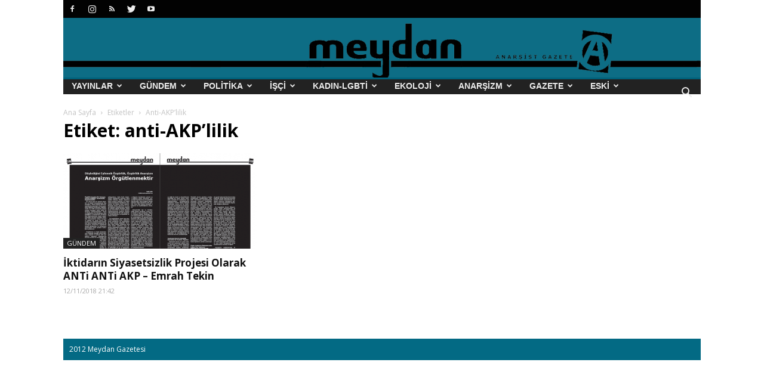

--- FILE ---
content_type: text/html
request_url: https://anarsistarsiv.org/meydan1.org/tag/anti-akplilik/index.html
body_size: 23796
content:
<!doctype html >
<!--[if IE 8]>    <html class="ie8" lang="en"> <![endif]-->
<!--[if IE 9]>    <html class="ie9" lang="en"> <![endif]-->
<!--[if gt IE 8]><!--> <html lang="tr"> <!--<![endif]-->

<!-- Mirrored from meydan1.org/tag/anti-akplilik/ by HTTrack Website Copier/3.x [XR&CO'2014], Wed, 07 Sep 2022 23:37:13 GMT -->
<!-- Added by HTTrack --><meta http-equiv="content-type" content="text/html;charset=UTF-8" /><!-- /Added by HTTrack -->
<head>
    <title>anti-AKP’lilik arşivleri - Meydan Gazetesi</title>
    <meta charset="UTF-8" />
    <meta name="viewport" content="width=device-width, initial-scale=1.0">
    <link rel="pingback" href="../../xmlrpc.php" />
    
	<!-- This site is optimized with the Yoast SEO plugin v14.0.4 - https://yoast.com/wordpress/plugins/seo/ -->
	<meta name="robots" content="index, follow" />
	<meta name="googlebot" content="index, follow, max-snippet:-1, max-image-preview:large, max-video-preview:-1" />
	<meta name="bingbot" content="index, follow, max-snippet:-1, max-image-preview:large, max-video-preview:-1" />
	<link rel="canonical" href="index.html" />
	<meta property="og:locale" content="tr_TR" />
	<meta property="og:type" content="article" />
	<meta property="og:title" content="anti-AKP’lilik arşivleri - Meydan Gazetesi" />
	<meta property="og:url" content="index.html" />
	<meta property="og:site_name" content="Meydan Gazetesi" />
	<meta name="twitter:card" content="summary_large_image" />
	<meta name="twitter:site" content="@meydangazetesi" />
	<script type="application/ld+json" class="yoast-schema-graph">{"@context":"https://schema.org","@graph":[{"@type":"WebSite","@id":"https://meydan1.org/#website","url":"https://meydan1.org/","name":"Meydan Gazetesi","description":"Anar\u015fist Gazete","potentialAction":[{"@type":"SearchAction","target":"https://meydan1.org/?s={search_term_string}","query-input":"required name=search_term_string"}],"inLanguage":"tr"},{"@type":"CollectionPage","@id":"https://meydan1.org/tag/anti-akplilik/#webpage","url":"https://meydan1.org/tag/anti-akplilik/","name":"anti-AKP\u2019lilik ar\u015fivleri - Meydan Gazetesi","isPartOf":{"@id":"https://meydan1.org/#website"},"inLanguage":"tr"}]}</script>
	<!-- / Yoast SEO plugin. -->


<link rel="icon" type="image/png" href="../../wp-content/uploads/2019/11/favicon.png"><link rel="amphtml" href="https://meydan1.org/tag/anti-akplilik/amp/" /><meta name="generator" content="AMP for WP 1.0.76"/><link rel='dns-prefetch' href='http://www.googletagmanager.com/' />
<link rel='dns-prefetch' href='http://fonts.googleapis.com/' />
<link rel='dns-prefetch' href='http://s.w.org/' />
<link rel="alternate" type="application/rss+xml" title="Meydan Gazetesi &raquo; beslemesi" href="../../feed/index.html" />
<link rel="alternate" type="application/rss+xml" title="Meydan Gazetesi &raquo; yorum beslemesi" href="../../comments/feed/index.html" />
<link rel="alternate" type="application/rss+xml" title="Meydan Gazetesi &raquo; anti-AKP’lilik etiket beslemesi" href="feed/index.html" />
		<script type="text/javascript">
			window._wpemojiSettings = {"baseUrl":"https:\/\/s.w.org\/images\/core\/emoji\/12.0.0-1\/72x72\/","ext":".png","svgUrl":"https:\/\/s.w.org\/images\/core\/emoji\/12.0.0-1\/svg\/","svgExt":".svg","source":{"concatemoji":"https:\/\/meydan1.org\/wp-includes\/js\/wp-emoji-release.min.js?ver=5.3.13"}};
			!function(e,a,t){var n,r,o,i=a.createElement("canvas"),p=i.getContext&&i.getContext("2d");function s(e,t){var a=String.fromCharCode;p.clearRect(0,0,i.width,i.height),p.fillText(a.apply(this,e),0,0);e=i.toDataURL();return p.clearRect(0,0,i.width,i.height),p.fillText(a.apply(this,t),0,0),e===i.toDataURL()}function c(e){var t=a.createElement("script");t.src=e,t.defer=t.type="text/javascript",a.getElementsByTagName("head")[0].appendChild(t)}for(o=Array("flag","emoji"),t.supports={everything:!0,everythingExceptFlag:!0},r=0;r<o.length;r++)t.supports[o[r]]=function(e){if(!p||!p.fillText)return!1;switch(p.textBaseline="top",p.font="600 32px Arial",e){case"flag":return s([127987,65039,8205,9895,65039],[127987,65039,8203,9895,65039])?!1:!s([55356,56826,55356,56819],[55356,56826,8203,55356,56819])&&!s([55356,57332,56128,56423,56128,56418,56128,56421,56128,56430,56128,56423,56128,56447],[55356,57332,8203,56128,56423,8203,56128,56418,8203,56128,56421,8203,56128,56430,8203,56128,56423,8203,56128,56447]);case"emoji":return!s([55357,56424,55356,57342,8205,55358,56605,8205,55357,56424,55356,57340],[55357,56424,55356,57342,8203,55358,56605,8203,55357,56424,55356,57340])}return!1}(o[r]),t.supports.everything=t.supports.everything&&t.supports[o[r]],"flag"!==o[r]&&(t.supports.everythingExceptFlag=t.supports.everythingExceptFlag&&t.supports[o[r]]);t.supports.everythingExceptFlag=t.supports.everythingExceptFlag&&!t.supports.flag,t.DOMReady=!1,t.readyCallback=function(){t.DOMReady=!0},t.supports.everything||(n=function(){t.readyCallback()},a.addEventListener?(a.addEventListener("DOMContentLoaded",n,!1),e.addEventListener("load",n,!1)):(e.attachEvent("onload",n),a.attachEvent("onreadystatechange",function(){"complete"===a.readyState&&t.readyCallback()})),(n=t.source||{}).concatemoji?c(n.concatemoji):n.wpemoji&&n.twemoji&&(c(n.twemoji),c(n.wpemoji)))}(window,document,window._wpemojiSettings);
		</script>
		<style type="text/css">
img.wp-smiley,
img.emoji {
	display: inline !important;
	border: none !important;
	box-shadow: none !important;
	height: 1em !important;
	width: 1em !important;
	margin: 0 .07em !important;
	vertical-align: -0.1em !important;
	background: none !important;
	padding: 0 !important;
}
</style>
	<link rel='stylesheet' id='mci-footnotes-public-css'  href='../../wp-content/plugins/footnotes/css/public91ee.css?ver=2.5.3' type='text/css' media='all' />
<link rel='stylesheet' id='wp-block-library-css'  href='../../wp-includes/css/dist/block-library/style.min343a.css?ver=5.3.13' type='text/css' media='all' />
<link rel='stylesheet' id='crp-public-css'  href='../../wp-content/plugins/custom-related-posts/dist/publicfeec.css?ver=1.6.5' type='text/css' media='all' />
<link rel='stylesheet' id='bwg_fonts-css'  href='../../wp-content/plugins/photo-gallery/css/bwg-fonts/fonts622c.css?ver=0.0.1' type='text/css' media='all' />
<link rel='stylesheet' id='sumoselect-css'  href='../../wp-content/plugins/photo-gallery/css/sumoselect.min19ce.css?ver=3.0.3' type='text/css' media='all' />
<link rel='stylesheet' id='mCustomScrollbar-css'  href='../../wp-content/plugins/photo-gallery/css/jquery.mCustomScrollbar.minbf04.css?ver=1.5.68' type='text/css' media='all' />
<link rel='stylesheet' id='bwg_googlefonts-css'  href='https://fonts.googleapis.com/css?family=Ubuntu&amp;subset=greek,latin,greek-ext,vietnamese,cyrillic-ext,latin-ext,cyrillic' type='text/css' media='all' />
<link rel='stylesheet' id='bwg_frontend-css'  href='../../wp-content/plugins/photo-gallery/css/styles.minbf04.css?ver=1.5.68' type='text/css' media='all' />
<link rel='stylesheet' id='google-fonts-style-css'  href='https://fonts.googleapis.com/css?family=Open+Sans%3A300italic%2C400%2C400italic%2C600%2C600italic%2C700%7CRoboto%3A300%2C400%2C400italic%2C500%2C500italic%2C700%2C900&amp;subset=latin-ext&amp;ver=8.7.3' type='text/css' media='all' />
<link rel='stylesheet' id='js_composer_front-css'  href='../../wp-content/plugins/js_composer/assets/css/js_composer.min972f.css?ver=5.0.1' type='text/css' media='all' />
<link rel='stylesheet' id='td-theme-css'  href='../../wp-content/themes/Newspaper/style26c6.css?ver=8.7.3' type='text/css' media='all' />
<link rel='stylesheet' id='td-theme-demo-style-css'  href='../../wp-content/themes/Newspaper/includes/demos/local_news/demo_style26c6.css?ver=8.7.3' type='text/css' media='all' />
<script type='text/javascript' src='../../wp-includes/js/jquery/jquery4a5f.js?ver=1.12.4-wp'></script>
<script type='text/javascript' src='../../wp-includes/js/jquery/jquery-migrate.min330a.js?ver=1.4.1'></script>
<script type='text/javascript' src='../../wp-content/plugins/footnotes/js/jquery.tools.mina305.js?ver=1.2.7redacted'></script>
<script type='text/javascript' src='../../wp-content/plugins/photo-gallery/js/jquery.sumoselect.min19ce.js?ver=3.0.3'></script>
<script type='text/javascript' src='../../wp-content/plugins/photo-gallery/js/jquery.mobile.min47a7.js?ver=1.4.5'></script>
<script type='text/javascript' src='../../wp-content/plugins/photo-gallery/js/jquery.mCustomScrollbar.concat.minbf04.js?ver=1.5.68'></script>
<script type='text/javascript' src='../../wp-content/plugins/photo-gallery/js/jquery.fullscreen-0.4.1.min31ec.js?ver=0.4.1'></script>
<script type='text/javascript'>
/* <![CDATA[ */
var bwg_objectsL10n = {"bwg_field_required":"field is required.","bwg_mail_validation":"Bu, ge\u00e7erli bir e-posta adresi de\u011fil.","bwg_search_result":"Araman\u0131z\u0131 e\u015fle\u015fen g\u00f6r\u00fcnt\u00fc yok.","bwg_select_tag":"Select Tag","bwg_order_by":"Sipari\u015f","bwg_search":"Ara","bwg_show_ecommerce":"Yorumlar\u0131 g\u00f6ster","bwg_hide_ecommerce":"Yorumlar gizle","bwg_show_comments":"Yorumlar\u0131 G\u00f6ster","bwg_hide_comments":"Yorumlar gizle","bwg_restore":"Restore","bwg_maximize":"\u00d6zdeyi\u015f","bwg_fullscreen":"Fullscreen","bwg_exit_fullscreen":"Tam Ekran \u00e7\u0131k\u0131n","bwg_search_tag":"SEARCH...","bwg_tag_no_match":"No tags found","bwg_all_tags_selected":"All tags selected","bwg_tags_selected":"tags selected","play":"Oynay\u0131n","pause":"Pause","is_pro":"","bwg_play":"Oynay\u0131n","bwg_pause":"Pause","bwg_hide_info":"Bilgiyi sakla","bwg_show_info":"Bilgi g\u00f6ster","bwg_hide_rating":"Gizle derece","bwg_show_rating":"Derece Show","ok":"Ok","cancel":"Cancel","select_all":"Select all","lazy_load":"0","lazy_loader":"http:\/\/meydan1.org\/wp-content\/plugins\/photo-gallery\/images\/ajax_loader.png","front_ajax":"0"};
/* ]]> */
</script>
<script type='text/javascript' src='../../wp-content/plugins/photo-gallery/js/scripts.minbf04.js?ver=1.5.68'></script>
<script type='text/javascript'>
/* <![CDATA[ */
var photocrati_ajax = {"url":"https:\/\/meydan1.org\/index.php?photocrati_ajax=1","wp_home_url":"https:\/\/meydan1.org","wp_site_url":"https:\/\/meydan1.org","wp_root_url":"https:\/\/meydan1.org","wp_plugins_url":"https:\/\/meydan1.org\/wp-content\/plugins","wp_content_url":"https:\/\/meydan1.org\/wp-content","wp_includes_url":"https:\/\/meydan1.org\/wp-includes\/","ngg_param_slug":"nggallery"};
/* ]]> */
</script>
<script type='text/javascript' src='../../wp-content/plugins/nextgen-gallery/products/photocrati_nextgen/modules/ajax/static/ajax.min3b71.js?ver=3.5.0'></script>
<script type='text/javascript' src='https://www.googletagmanager.com/gtag/js?id=UA-34863906-1' async></script>
<script type='text/javascript'>
window.dataLayer = window.dataLayer || [];function gtag(){dataLayer.push(arguments);}
gtag("js", new Date());
gtag("set", "developer_id.dZTNiMT", true);
gtag("config", "UA-34863906-1", {"anonymize_ip":true});
</script>
<link rel='https://api.w.org/' href='../../wp-json/index.html' />
<link rel="EditURI" type="application/rsd+xml" title="RSD" href="../../xmlrpc0db0.php?rsd" />
<link rel="wlwmanifest" type="application/wlwmanifest+xml" href="../../wp-includes/wlwmanifest.xml" /> 
<meta name="generator" content="WordPress 5.3.13" />
<meta name="generator" content="Site Kit by Google 1.25.0" /><style>

/* CSS added by Hide Metadata Plugin */

.entry-meta .byline:before,
			.entry-header .entry-meta span.byline:before,
			.entry-meta .byline:after,
			.entry-header .entry-meta span.byline:after,
			.single .byline, .group-blog .byline,
			.entry-meta .byline,
			.entry-header .entry-meta > span.byline {
				content: '';
				display: none;
				margin: 0;
			}</style>
<link type="text/css" rel="stylesheet" href="../../wp-content/plugins/simple-pull-quote/css/simple-pull-quote.css" />
<!-- <meta name="NextGEN" version="3.5.0" /> -->
<!--[if lt IE 9]><script src="https://html5shim.googlecode.com/svn/trunk/html5.js"></script><![endif]-->
    <meta name="generator" content="Powered by Visual Composer - drag and drop page builder for WordPress."/>
<!--[if lte IE 9]><link rel="stylesheet" type="text/css" href="https://meydan1.org/wp-content/plugins/js_composer/assets/css/vc_lte_ie9.min.css" media="screen"><![endif]--><link rel="me" href="https://twitter.com/meydangazetesi"><meta name="twitter:widgets:link-color" content="#000000"><meta name="twitter:widgets:border-color" content="#000000"><meta name="twitter:partner" content="tfwp">
<!-- JS generated by theme -->

<script>
    
    

	    var tdBlocksArray = []; //here we store all the items for the current page

	    //td_block class - each ajax block uses a object of this class for requests
	    function tdBlock() {
		    this.id = '';
		    this.block_type = 1; //block type id (1-234 etc)
		    this.atts = '';
		    this.td_column_number = '';
		    this.td_current_page = 1; //
		    this.post_count = 0; //from wp
		    this.found_posts = 0; //from wp
		    this.max_num_pages = 0; //from wp
		    this.td_filter_value = ''; //current live filter value
		    this.is_ajax_running = false;
		    this.td_user_action = ''; // load more or infinite loader (used by the animation)
		    this.header_color = '';
		    this.ajax_pagination_infinite_stop = ''; //show load more at page x
	    }


        // td_js_generator - mini detector
        (function(){
            var htmlTag = document.getElementsByTagName("html")[0];

	        if ( navigator.userAgent.indexOf("MSIE 10.0") > -1 ) {
                htmlTag.className += ' ie10';
            }

            if ( !!navigator.userAgent.match(/Trident.*rv\:11\./) ) {
                htmlTag.className += ' ie11';
            }

	        if ( navigator.userAgent.indexOf("Edge") > -1 ) {
                htmlTag.className += ' ieEdge';
            }

            if ( /(iPad|iPhone|iPod)/g.test(navigator.userAgent) ) {
                htmlTag.className += ' td-md-is-ios';
            }

            var user_agent = navigator.userAgent.toLowerCase();
            if ( user_agent.indexOf("android") > -1 ) {
                htmlTag.className += ' td-md-is-android';
            }

            if ( -1 !== navigator.userAgent.indexOf('Mac OS X')  ) {
                htmlTag.className += ' td-md-is-os-x';
            }

            if ( /chrom(e|ium)/.test(navigator.userAgent.toLowerCase()) ) {
               htmlTag.className += ' td-md-is-chrome';
            }

            if ( -1 !== navigator.userAgent.indexOf('Firefox') ) {
                htmlTag.className += ' td-md-is-firefox';
            }

            if ( -1 !== navigator.userAgent.indexOf('Safari') && -1 === navigator.userAgent.indexOf('Chrome') ) {
                htmlTag.className += ' td-md-is-safari';
            }

            if( -1 !== navigator.userAgent.indexOf('IEMobile') ){
                htmlTag.className += ' td-md-is-iemobile';
            }

        })();




        var tdLocalCache = {};

        ( function () {
            "use strict";

            tdLocalCache = {
                data: {},
                remove: function (resource_id) {
                    delete tdLocalCache.data[resource_id];
                },
                exist: function (resource_id) {
                    return tdLocalCache.data.hasOwnProperty(resource_id) && tdLocalCache.data[resource_id] !== null;
                },
                get: function (resource_id) {
                    return tdLocalCache.data[resource_id];
                },
                set: function (resource_id, cachedData) {
                    tdLocalCache.remove(resource_id);
                    tdLocalCache.data[resource_id] = cachedData;
                }
            };
        })();

    
    
var td_viewport_interval_list=[{"limitBottom":767,"sidebarWidth":228},{"limitBottom":1018,"sidebarWidth":300},{"limitBottom":1140,"sidebarWidth":324}];
var td_animation_stack_effect="type0";
var tds_animation_stack=true;
var td_animation_stack_specific_selectors=".entry-thumb, img";
var td_animation_stack_general_selectors=".td-animation-stack img, .td-animation-stack .entry-thumb, .post img";
var td_ajax_url="index.html\/\/meydan1.org\/wp-admin\/admin-ajax.php?td_theme_name=Newspaper&v=8.7.3";
var td_get_template_directory_uri="index.html\/\/meydan1.org\/wp-content\/themes\/Newspaper";
var tds_snap_menu="";
var tds_logo_on_sticky="show";
var tds_header_style="3";
var td_please_wait="L\u00fctfen Bekleyin...";
var td_email_user_pass_incorrect="Kullan\u0131c\u0131 ad\u0131 veya \u015fifre yanl\u0131\u015f!";
var td_email_user_incorrect="Email veya kullan\u0131c\u0131 ad\u0131 yanl\u0131\u015f!";
var td_email_incorrect="Email yanl\u0131\u015f!";
var tds_more_articles_on_post_enable="";
var tds_more_articles_on_post_time_to_wait="";
var tds_more_articles_on_post_pages_distance_from_top=0;
var tds_theme_color_site_wide="#00617a";
var tds_smart_sidebar="enabled";
var tdThemeName="Newspaper";
var td_magnific_popup_translation_tPrev="\u00d6nceki (Sol ok tu\u015fu)";
var td_magnific_popup_translation_tNext="Sonraki (Sa\u011f ok tu\u015fu)";
var td_magnific_popup_translation_tCounter="%curr% \/ %total%";
var td_magnific_popup_translation_ajax_tError="%url% linkindeki i\u00e7erik y\u00fcklenemedi.";
var td_magnific_popup_translation_image_tError="%curr% nolu imaj y\u00fcklenemedi.";
var tdDateNamesI18n={"month_names":["Ocak","\u015eubat","Mart","Nisan","May\u0131s","Haziran","Temmuz","A\u011fustos","Eyl\u00fcl","Ekim","Kas\u0131m","Aral\u0131k"],"month_names_short":["Oca","\u015eub","Mar","Nis","May","Haz","Tem","A\u011fu","Eyl","Eki","Kas","Ara"],"day_names":["Pazar","Pazartesi","Sal\u0131","\u00c7ar\u015famba","Per\u015fembe","Cuma","Cumartesi"],"day_names_short":["Paz","Pts","Sal","\u00c7ar","Per","Cum","Cts"]};
var td_ad_background_click_link="";
var td_ad_background_click_target="";
</script>


<!-- Header style compiled by theme -->

<style>
    

body {
	background-color:#ffffff;
}
.td-header-wrap .black-menu .sf-menu > .current-menu-item > a,
    .td-header-wrap .black-menu .sf-menu > .current-menu-ancestor > a,
    .td-header-wrap .black-menu .sf-menu > .current-category-ancestor > a,
    .td-header-wrap .black-menu .sf-menu > li > a:hover,
    .td-header-wrap .black-menu .sf-menu > .sfHover > a,
    .td-header-style-12 .td-header-menu-wrap-full,
    .sf-menu > .current-menu-item > a:after,
    .sf-menu > .current-menu-ancestor > a:after,
    .sf-menu > .current-category-ancestor > a:after,
    .sf-menu > li:hover > a:after,
    .sf-menu > .sfHover > a:after,
    .td-header-style-12 .td-affix,
    .header-search-wrap .td-drop-down-search:after,
    .header-search-wrap .td-drop-down-search .btn:hover,
    input[type=submit]:hover,
    .td-read-more a,
    .td-post-category:hover,
    .td-grid-style-1.td-hover-1 .td-big-grid-post:hover .td-post-category,
    .td-grid-style-5.td-hover-1 .td-big-grid-post:hover .td-post-category,
    .td_top_authors .td-active .td-author-post-count,
    .td_top_authors .td-active .td-author-comments-count,
    .td_top_authors .td_mod_wrap:hover .td-author-post-count,
    .td_top_authors .td_mod_wrap:hover .td-author-comments-count,
    .td-404-sub-sub-title a:hover,
    .td-search-form-widget .wpb_button:hover,
    .td-rating-bar-wrap div,
    .td_category_template_3 .td-current-sub-category,
    .dropcap,
    .td_wrapper_video_playlist .td_video_controls_playlist_wrapper,
    .wpb_default,
    .wpb_default:hover,
    .td-left-smart-list:hover,
    .td-right-smart-list:hover,
    .woocommerce-checkout .woocommerce input.button:hover,
    .woocommerce-page .woocommerce a.button:hover,
    .woocommerce-account div.woocommerce .button:hover,
    #bbpress-forums button:hover,
    .bbp_widget_login .button:hover,
    .td-footer-wrapper .td-post-category,
    .td-footer-wrapper .widget_product_search input[type="submit"]:hover,
    .woocommerce .product a.button:hover,
    .woocommerce .product #respond input#submit:hover,
    .woocommerce .checkout input#place_order:hover,
    .woocommerce .woocommerce.widget .button:hover,
    .single-product .product .summary .cart .button:hover,
    .woocommerce-cart .woocommerce table.cart .button:hover,
    .woocommerce-cart .woocommerce .shipping-calculator-form .button:hover,
    .td-next-prev-wrap a:hover,
    .td-load-more-wrap a:hover,
    .td-post-small-box a:hover,
    .page-nav .current,
    .page-nav:first-child > div,
    .td_category_template_8 .td-category-header .td-category a.td-current-sub-category,
    .td_category_template_4 .td-category-siblings .td-category a:hover,
    #bbpress-forums .bbp-pagination .current,
    #bbpress-forums #bbp-single-user-details #bbp-user-navigation li.current a,
    .td-theme-slider:hover .slide-meta-cat a,
    a.vc_btn-black:hover,
    .td-trending-now-wrapper:hover .td-trending-now-title,
    .td-scroll-up,
    .td-smart-list-button:hover,
    .td-weather-information:before,
    .td-weather-week:before,
    .td_block_exchange .td-exchange-header:before,
    .td_block_big_grid_9.td-grid-style-1 .td-post-category,
    .td_block_big_grid_9.td-grid-style-5 .td-post-category,
    .td-grid-style-6.td-hover-1 .td-module-thumb:after,
    .td-pulldown-syle-2 .td-subcat-dropdown ul:after,
    .td_block_template_9 .td-block-title:after,
    .td_block_template_15 .td-block-title:before,
    div.wpforms-container .wpforms-form div.wpforms-submit-container button[type=submit] {
        background-color: #00617a;
    }

    .td_block_template_4 .td-related-title .td-cur-simple-item:before {
        border-color: #00617a transparent transparent transparent !important;
    }

    .woocommerce .woocommerce-message .button:hover,
    .woocommerce .woocommerce-error .button:hover,
    .woocommerce .woocommerce-info .button:hover {
        background-color: #00617a !important;
    }
    
    
    .td_block_template_4 .td-related-title .td-cur-simple-item,
    .td_block_template_3 .td-related-title .td-cur-simple-item,
    .td_block_template_9 .td-related-title:after {
        background-color: #00617a;
    }

    .woocommerce .product .onsale,
    .woocommerce.widget .ui-slider .ui-slider-handle {
        background: none #00617a;
    }

    .woocommerce.widget.widget_layered_nav_filters ul li a {
        background: none repeat scroll 0 0 #00617a !important;
    }

    a,
    cite a:hover,
    .td_mega_menu_sub_cats .cur-sub-cat,
    .td-mega-span h3 a:hover,
    .td_mod_mega_menu:hover .entry-title a,
    .header-search-wrap .result-msg a:hover,
    .td-header-top-menu .td-drop-down-search .td_module_wrap:hover .entry-title a,
    .td-header-top-menu .td-icon-search:hover,
    .td-header-wrap .result-msg a:hover,
    .top-header-menu li a:hover,
    .top-header-menu .current-menu-item > a,
    .top-header-menu .current-menu-ancestor > a,
    .top-header-menu .current-category-ancestor > a,
    .td-social-icon-wrap > a:hover,
    .td-header-sp-top-widget .td-social-icon-wrap a:hover,
    .td-page-content blockquote p,
    .td-post-content blockquote p,
    .mce-content-body blockquote p,
    .comment-content blockquote p,
    .wpb_text_column blockquote p,
    .td_block_text_with_title blockquote p,
    .td_module_wrap:hover .entry-title a,
    .td-subcat-filter .td-subcat-list a:hover,
    .td-subcat-filter .td-subcat-dropdown a:hover,
    .td_quote_on_blocks,
    .dropcap2,
    .dropcap3,
    .td_top_authors .td-active .td-authors-name a,
    .td_top_authors .td_mod_wrap:hover .td-authors-name a,
    .td-post-next-prev-content a:hover,
    .author-box-wrap .td-author-social a:hover,
    .td-author-name a:hover,
    .td-author-url a:hover,
    .td_mod_related_posts:hover h3 > a,
    .td-post-template-11 .td-related-title .td-related-left:hover,
    .td-post-template-11 .td-related-title .td-related-right:hover,
    .td-post-template-11 .td-related-title .td-cur-simple-item,
    .td-post-template-11 .td_block_related_posts .td-next-prev-wrap a:hover,
    .comment-reply-link:hover,
    .logged-in-as a:hover,
    #cancel-comment-reply-link:hover,
    .td-search-query,
    .td-category-header .td-pulldown-category-filter-link:hover,
    .td-category-siblings .td-subcat-dropdown a:hover,
    .td-category-siblings .td-subcat-dropdown a.td-current-sub-category,
    .widget a:hover,
    .td_wp_recentcomments a:hover,
    .archive .widget_archive .current,
    .archive .widget_archive .current a,
    .widget_calendar tfoot a:hover,
    .woocommerce a.added_to_cart:hover,
    .woocommerce-account .woocommerce-MyAccount-navigation a:hover,
    #bbpress-forums li.bbp-header .bbp-reply-content span a:hover,
    #bbpress-forums .bbp-forum-freshness a:hover,
    #bbpress-forums .bbp-topic-freshness a:hover,
    #bbpress-forums .bbp-forums-list li a:hover,
    #bbpress-forums .bbp-forum-title:hover,
    #bbpress-forums .bbp-topic-permalink:hover,
    #bbpress-forums .bbp-topic-started-by a:hover,
    #bbpress-forums .bbp-topic-started-in a:hover,
    #bbpress-forums .bbp-body .super-sticky li.bbp-topic-title .bbp-topic-permalink,
    #bbpress-forums .bbp-body .sticky li.bbp-topic-title .bbp-topic-permalink,
    .widget_display_replies .bbp-author-name,
    .widget_display_topics .bbp-author-name,
    .footer-text-wrap .footer-email-wrap a,
    .td-subfooter-menu li a:hover,
    .footer-social-wrap a:hover,
    a.vc_btn-black:hover,
    .td-smart-list-dropdown-wrap .td-smart-list-button:hover,
    .td_module_17 .td-read-more a:hover,
    .td_module_18 .td-read-more a:hover,
    .td_module_19 .td-post-author-name a:hover,
    .td-instagram-user a,
    .td-pulldown-syle-2 .td-subcat-dropdown:hover .td-subcat-more span,
    .td-pulldown-syle-2 .td-subcat-dropdown:hover .td-subcat-more i,
    .td-pulldown-syle-3 .td-subcat-dropdown:hover .td-subcat-more span,
    .td-pulldown-syle-3 .td-subcat-dropdown:hover .td-subcat-more i,
    .td-block-title-wrap .td-wrapper-pulldown-filter .td-pulldown-filter-display-option:hover,
    .td-block-title-wrap .td-wrapper-pulldown-filter .td-pulldown-filter-display-option:hover i,
    .td-block-title-wrap .td-wrapper-pulldown-filter .td-pulldown-filter-link:hover,
    .td-block-title-wrap .td-wrapper-pulldown-filter .td-pulldown-filter-item .td-cur-simple-item,
    .td_block_template_2 .td-related-title .td-cur-simple-item,
    .td_block_template_5 .td-related-title .td-cur-simple-item,
    .td_block_template_6 .td-related-title .td-cur-simple-item,
    .td_block_template_7 .td-related-title .td-cur-simple-item,
    .td_block_template_8 .td-related-title .td-cur-simple-item,
    .td_block_template_9 .td-related-title .td-cur-simple-item,
    .td_block_template_10 .td-related-title .td-cur-simple-item,
    .td_block_template_11 .td-related-title .td-cur-simple-item,
    .td_block_template_12 .td-related-title .td-cur-simple-item,
    .td_block_template_13 .td-related-title .td-cur-simple-item,
    .td_block_template_14 .td-related-title .td-cur-simple-item,
    .td_block_template_15 .td-related-title .td-cur-simple-item,
    .td_block_template_16 .td-related-title .td-cur-simple-item,
    .td_block_template_17 .td-related-title .td-cur-simple-item,
    .td-theme-wrap .sf-menu ul .td-menu-item > a:hover,
    .td-theme-wrap .sf-menu ul .sfHover > a,
    .td-theme-wrap .sf-menu ul .current-menu-ancestor > a,
    .td-theme-wrap .sf-menu ul .current-category-ancestor > a,
    .td-theme-wrap .sf-menu ul .current-menu-item > a,
    .td_outlined_btn {
        color: #00617a;
    }

    a.vc_btn-black.vc_btn_square_outlined:hover,
    a.vc_btn-black.vc_btn_outlined:hover,
    .td-mega-menu-page .wpb_content_element ul li a:hover,
    .td-theme-wrap .td-aj-search-results .td_module_wrap:hover .entry-title a,
    .td-theme-wrap .header-search-wrap .result-msg a:hover {
        color: #00617a !important;
    }

    .td-next-prev-wrap a:hover,
    .td-load-more-wrap a:hover,
    .td-post-small-box a:hover,
    .page-nav .current,
    .page-nav:first-child > div,
    .td_category_template_8 .td-category-header .td-category a.td-current-sub-category,
    .td_category_template_4 .td-category-siblings .td-category a:hover,
    #bbpress-forums .bbp-pagination .current,
    .post .td_quote_box,
    .page .td_quote_box,
    a.vc_btn-black:hover,
    .td_block_template_5 .td-block-title > *,
    .td_outlined_btn {
        border-color: #00617a;
    }

    .td_wrapper_video_playlist .td_video_currently_playing:after {
        border-color: #00617a !important;
    }

    .header-search-wrap .td-drop-down-search:before {
        border-color: transparent transparent #00617a transparent;
    }

    .block-title > span,
    .block-title > a,
    .block-title > label,
    .widgettitle,
    .widgettitle:after,
    .td-trending-now-title,
    .td-trending-now-wrapper:hover .td-trending-now-title,
    .wpb_tabs li.ui-tabs-active a,
    .wpb_tabs li:hover a,
    .vc_tta-container .vc_tta-color-grey.vc_tta-tabs-position-top.vc_tta-style-classic .vc_tta-tabs-container .vc_tta-tab.vc_active > a,
    .vc_tta-container .vc_tta-color-grey.vc_tta-tabs-position-top.vc_tta-style-classic .vc_tta-tabs-container .vc_tta-tab:hover > a,
    .td_block_template_1 .td-related-title .td-cur-simple-item,
    .woocommerce .product .products h2:not(.woocommerce-loop-product__title),
    .td-subcat-filter .td-subcat-dropdown:hover .td-subcat-more, 
    .td_3D_btn,
    .td_shadow_btn,
    .td_default_btn,
    .td_round_btn, 
    .td_outlined_btn:hover {
    	background-color: #00617a;
    }

    .woocommerce div.product .woocommerce-tabs ul.tabs li.active {
    	background-color: #00617a !important;
    }

    .block-title,
    .td_block_template_1 .td-related-title,
    .wpb_tabs .wpb_tabs_nav,
    .vc_tta-container .vc_tta-color-grey.vc_tta-tabs-position-top.vc_tta-style-classic .vc_tta-tabs-container,
    .woocommerce div.product .woocommerce-tabs ul.tabs:before {
        border-color: #00617a;
    }
    .td_block_wrap .td-subcat-item a.td-cur-simple-item {
	    color: #00617a;
	}


    
    .td-grid-style-4 .entry-title
    {
        background-color: rgba(0, 97, 122, 0.7);
    }

    
    .block-title > span,
    .block-title > span > a,
    .block-title > a,
    .block-title > label,
    .widgettitle,
    .widgettitle:after,
    .td-trending-now-title,
    .td-trending-now-wrapper:hover .td-trending-now-title,
    .wpb_tabs li.ui-tabs-active a,
    .wpb_tabs li:hover a,
    .vc_tta-container .vc_tta-color-grey.vc_tta-tabs-position-top.vc_tta-style-classic .vc_tta-tabs-container .vc_tta-tab.vc_active > a,
    .vc_tta-container .vc_tta-color-grey.vc_tta-tabs-position-top.vc_tta-style-classic .vc_tta-tabs-container .vc_tta-tab:hover > a,
    .td_block_template_1 .td-related-title .td-cur-simple-item,
    .woocommerce .product .products h2:not(.woocommerce-loop-product__title),
    .td-subcat-filter .td-subcat-dropdown:hover .td-subcat-more,
    .td-weather-information:before,
    .td-weather-week:before,
    .td_block_exchange .td-exchange-header:before,
    .td-theme-wrap .td_block_template_3 .td-block-title > *,
    .td-theme-wrap .td_block_template_4 .td-block-title > *,
    .td-theme-wrap .td_block_template_7 .td-block-title > *,
    .td-theme-wrap .td_block_template_9 .td-block-title:after,
    .td-theme-wrap .td_block_template_10 .td-block-title::before,
    .td-theme-wrap .td_block_template_11 .td-block-title::before,
    .td-theme-wrap .td_block_template_11 .td-block-title::after,
    .td-theme-wrap .td_block_template_14 .td-block-title,
    .td-theme-wrap .td_block_template_15 .td-block-title:before,
    .td-theme-wrap .td_block_template_17 .td-block-title:before {
        background-color: #020202;
    }

    .woocommerce div.product .woocommerce-tabs ul.tabs li.active {
    	background-color: #020202 !important;
    }

    .block-title,
    .td_block_template_1 .td-related-title,
    .wpb_tabs .wpb_tabs_nav,
    .vc_tta-container .vc_tta-color-grey.vc_tta-tabs-position-top.vc_tta-style-classic .vc_tta-tabs-container,
    .woocommerce div.product .woocommerce-tabs ul.tabs:before,
    .td-theme-wrap .td_block_template_5 .td-block-title > *,
    .td-theme-wrap .td_block_template_17 .td-block-title,
    .td-theme-wrap .td_block_template_17 .td-block-title::before {
        border-color: #020202;
    }

    .td-theme-wrap .td_block_template_4 .td-block-title > *:before,
    .td-theme-wrap .td_block_template_17 .td-block-title::after {
        border-color: #020202 transparent transparent transparent;
    }
    
    .td-theme-wrap .td_block_template_4 .td-related-title .td-cur-simple-item:before {
        border-color: #020202 transparent transparent transparent !important;
    }

    
    .td-header-wrap .td-header-top-menu-full,
    .td-header-wrap .top-header-menu .sub-menu {
        background-color: #020202;
    }
    .td-header-style-8 .td-header-top-menu-full {
        background-color: transparent;
    }
    .td-header-style-8 .td-header-top-menu-full .td-header-top-menu {
        background-color: #020202;
        padding-left: 15px;
        padding-right: 15px;
    }

    .td-header-wrap .td-header-top-menu-full .td-header-top-menu,
    .td-header-wrap .td-header-top-menu-full {
        border-bottom: none;
    }


    
    .td-header-top-menu,
    .td-header-top-menu a,
    .td-header-wrap .td-header-top-menu-full .td-header-top-menu,
    .td-header-wrap .td-header-top-menu-full a,
    .td-header-style-8 .td-header-top-menu,
    .td-header-style-8 .td-header-top-menu a,
    .td-header-top-menu .td-drop-down-search .entry-title a {
        color: #ededed;
    }

    
    .top-header-menu .current-menu-item > a,
    .top-header-menu .current-menu-ancestor > a,
    .top-header-menu .current-category-ancestor > a,
    .top-header-menu li a:hover,
    .td-header-sp-top-widget .td-icon-search:hover {
        color: #036a84;
    }

    
    .td-header-wrap .td-header-sp-top-widget .td-icon-font,
    .td-header-style-7 .td-header-top-menu .td-social-icon-wrap .td-icon-font {
        color: #ededed;
    }

    
    .td-header-wrap .td-header-sp-top-widget i.td-icon-font:hover {
        color: #036a84;
    }


    
    .td-header-wrap .td-header-menu-wrap-full,
    .td-header-menu-wrap.td-affix,
    .td-header-style-3 .td-header-main-menu,
    .td-header-style-3 .td-affix .td-header-main-menu,
    .td-header-style-4 .td-header-main-menu,
    .td-header-style-4 .td-affix .td-header-main-menu,
    .td-header-style-8 .td-header-menu-wrap.td-affix,
    .td-header-style-8 .td-header-top-menu-full {
		background-color: #222222;
    }


    .td-boxed-layout .td-header-style-3 .td-header-menu-wrap,
    .td-boxed-layout .td-header-style-4 .td-header-menu-wrap,
    .td-header-style-3 .td_stretch_content .td-header-menu-wrap,
    .td-header-style-4 .td_stretch_content .td-header-menu-wrap {
    	background-color: #222222 !important;
    }


    @media (min-width: 1019px) {
        .td-header-style-1 .td-header-sp-recs,
        .td-header-style-1 .td-header-sp-logo {
            margin-bottom: 28px;
        }
    }

    @media (min-width: 768px) and (max-width: 1018px) {
        .td-header-style-1 .td-header-sp-recs,
        .td-header-style-1 .td-header-sp-logo {
            margin-bottom: 14px;
        }
    }

    .td-header-style-7 .td-header-top-menu {
        border-bottom: none;
    }
    
    
    
    .sf-menu > .current-menu-item > a:after,
    .sf-menu > .current-menu-ancestor > a:after,
    .sf-menu > .current-category-ancestor > a:after,
    .sf-menu > li:hover > a:after,
    .sf-menu > .sfHover > a:after,
    .td_block_mega_menu .td-next-prev-wrap a:hover,
    .td-mega-span .td-post-category:hover,
    .td-header-wrap .black-menu .sf-menu > li > a:hover,
    .td-header-wrap .black-menu .sf-menu > .current-menu-ancestor > a,
    .td-header-wrap .black-menu .sf-menu > .sfHover > a,
    .header-search-wrap .td-drop-down-search:after,
    .header-search-wrap .td-drop-down-search .btn:hover,
    .td-header-wrap .black-menu .sf-menu > .current-menu-item > a,
    .td-header-wrap .black-menu .sf-menu > .current-menu-ancestor > a,
    .td-header-wrap .black-menu .sf-menu > .current-category-ancestor > a {
        background-color: #036a84;
    }


    .td_block_mega_menu .td-next-prev-wrap a:hover {
        border-color: #036a84;
    }

    .header-search-wrap .td-drop-down-search:before {
        border-color: transparent transparent #036a84 transparent;
    }

    .td_mega_menu_sub_cats .cur-sub-cat,
    .td_mod_mega_menu:hover .entry-title a,
    .td-theme-wrap .sf-menu ul .td-menu-item > a:hover,
    .td-theme-wrap .sf-menu ul .sfHover > a,
    .td-theme-wrap .sf-menu ul .current-menu-ancestor > a,
    .td-theme-wrap .sf-menu ul .current-category-ancestor > a,
    .td-theme-wrap .sf-menu ul .current-menu-item > a {
        color: #036a84;
    }
    
    
    
    .td-header-wrap .td-header-menu-wrap .sf-menu > li > a,
    .td-header-wrap .td-header-menu-social .td-social-icon-wrap a,
    .td-header-style-4 .td-header-menu-social .td-social-icon-wrap i,
    .td-header-style-5 .td-header-menu-social .td-social-icon-wrap i,
    .td-header-style-6 .td-header-menu-social .td-social-icon-wrap i,
    .td-header-style-12 .td-header-menu-social .td-social-icon-wrap i,
    .td-header-wrap .header-search-wrap #td-header-search-button .td-icon-search {
        color: #ededed;
    }
    .td-header-wrap .td-header-menu-social + .td-search-wrapper #td-header-search-button:before {
      background-color: #ededed;
    }
    
    
    @media (max-width: 767px) {
        body .td-header-wrap .td-header-main-menu {
            background-color: #036a84 !important;
        }
    }


    
    .td-menu-background:before,
    .td-search-background:before {
        background: rgba(0,0,0,0.7);
        background: -moz-linear-gradient(top, rgba(0,0,0,0.7) 0%, rgba(0,30,66,0.7) 100%);
        background: -webkit-gradient(left top, left bottom, color-stop(0%, rgba(0,0,0,0.7)), color-stop(100%, rgba(0,30,66,0.7)));
        background: -webkit-linear-gradient(top, rgba(0,0,0,0.7) 0%, rgba(0,30,66,0.7) 100%);
        background: -o-linear-gradient(top, rgba(0,0,0,0.7) 0%, @mobileu_gradient_two_mob 100%);
        background: -ms-linear-gradient(top, rgba(0,0,0,0.7) 0%, rgba(0,30,66,0.7) 100%);
        background: linear-gradient(to bottom, rgba(0,0,0,0.7) 0%, rgba(0,30,66,0.7) 100%);
        filter: progid:DXImageTransform.Microsoft.gradient( startColorstr='rgba(0,0,0,0.7)', endColorstr='rgba(0,30,66,0.7)', GradientType=0 );
    }

    
    .td-mobile-content .current-menu-item > a,
    .td-mobile-content .current-menu-ancestor > a,
    .td-mobile-content .current-category-ancestor > a,
    #td-mobile-nav .td-menu-login-section a:hover,
    #td-mobile-nav .td-register-section a:hover,
    #td-mobile-nav .td-menu-socials-wrap a:hover i,
    .td-search-close a:hover i {
        color: #4b8793;
    }

    
    .white-popup-block:after {
        background: rgba(0,0,0,0.8);
        background: -moz-linear-gradient(45deg, rgba(0,0,0,0.8) 0%, rgba(221,51,51,0.8) 100%);
        background: -webkit-gradient(left bottom, right top, color-stop(0%, rgba(0,0,0,0.8)), color-stop(100%, rgba(221,51,51,0.8)));
        background: -webkit-linear-gradient(45deg, rgba(0,0,0,0.8) 0%, rgba(221,51,51,0.8) 100%);
        background: -o-linear-gradient(45deg, rgba(0,0,0,0.8) 0%, rgba(221,51,51,0.8) 100%);
        background: -ms-linear-gradient(45deg, rgba(0,0,0,0.8) 0%, rgba(221,51,51,0.8) 100%);
        background: linear-gradient(45deg, rgba(0,0,0,0.8) 0%, rgba(221,51,51,0.8) 100%);
        filter: progid:DXImageTransform.Microsoft.gradient( startColorstr='rgba(0,0,0,0.8)', endColorstr='rgba(221,51,51,0.8)', GradientType=0 );
    }


    
    .td-banner-wrap-full,
    .td-header-style-11 .td-logo-wrap-full {
        background-color: #0d6d85;
    }

    .td-header-style-11 .td-logo-wrap-full {
        border-bottom: 0;
    }

    @media (min-width: 1019px) {
        .td-header-style-2 .td-header-sp-recs,
        .td-header-style-5 .td-a-rec-id-header > div,
        .td-header-style-5 .td-g-rec-id-header > .adsbygoogle,
        .td-header-style-6 .td-a-rec-id-header > div,
        .td-header-style-6 .td-g-rec-id-header > .adsbygoogle,
        .td-header-style-7 .td-a-rec-id-header > div,
        .td-header-style-7 .td-g-rec-id-header > .adsbygoogle,
        .td-header-style-8 .td-a-rec-id-header > div,
        .td-header-style-8 .td-g-rec-id-header > .adsbygoogle,
        .td-header-style-12 .td-a-rec-id-header > div,
        .td-header-style-12 .td-g-rec-id-header > .adsbygoogle {
            margin-bottom: 24px !important;
        }
    }

    @media (min-width: 768px) and (max-width: 1018px) {
        .td-header-style-2 .td-header-sp-recs,
        .td-header-style-5 .td-a-rec-id-header > div,
        .td-header-style-5 .td-g-rec-id-header > .adsbygoogle,
        .td-header-style-6 .td-a-rec-id-header > div,
        .td-header-style-6 .td-g-rec-id-header > .adsbygoogle,
        .td-header-style-7 .td-a-rec-id-header > div,
        .td-header-style-7 .td-g-rec-id-header > .adsbygoogle,
        .td-header-style-8 .td-a-rec-id-header > div,
        .td-header-style-8 .td-g-rec-id-header > .adsbygoogle,
        .td-header-style-12 .td-a-rec-id-header > div,
        .td-header-style-12 .td-g-rec-id-header > .adsbygoogle {
            margin-bottom: 14px !important;
        }
    }

     
    .td-footer-wrapper,
    .td-footer-wrapper .td_block_template_7 .td-block-title > *,
    .td-footer-wrapper .td_block_template_17 .td-block-title,
    .td-footer-wrapper .td-block-title-wrap .td-wrapper-pulldown-filter {
        background-color: #036a84;
    }

    
    .td-footer-wrapper,
    .td-footer-wrapper a,
    .td-footer-wrapper .block-title a,
    .td-footer-wrapper .block-title span,
    .td-footer-wrapper .block-title label,
    .td-footer-wrapper .td-excerpt,
    .td-footer-wrapper .td-post-author-name span,
    .td-footer-wrapper .td-post-date,
    .td-footer-wrapper .td-social-style3 .td_social_type a,
    .td-footer-wrapper .td-social-style3,
    .td-footer-wrapper .td-social-style4 .td_social_type a,
    .td-footer-wrapper .td-social-style4,
    .td-footer-wrapper .td-social-style9,
    .td-footer-wrapper .td-social-style10,
    .td-footer-wrapper .td-social-style2 .td_social_type a,
    .td-footer-wrapper .td-social-style8 .td_social_type a,
    .td-footer-wrapper .td-social-style2 .td_social_type,
    .td-footer-wrapper .td-social-style8 .td_social_type,
    .td-footer-template-13 .td-social-name,
    .td-footer-wrapper .td_block_template_7 .td-block-title > * {
        color: #020202;
    }

    .td-footer-wrapper .widget_calendar th,
    .td-footer-wrapper .widget_calendar td,
    .td-footer-wrapper .td-social-style2 .td_social_type .td-social-box,
    .td-footer-wrapper .td-social-style8 .td_social_type .td-social-box,
    .td-social-style-2 .td-icon-font:after {
        border-color: #020202;
    }

    .td-footer-wrapper .td-module-comments a,
    .td-footer-wrapper .td-post-category,
    .td-footer-wrapper .td-slide-meta .td-post-author-name span,
    .td-footer-wrapper .td-slide-meta .td-post-date {
        color: #fff;
    }

    
    .td-footer-bottom-full .td-container::before {
        background-color: rgba(2, 2, 2, 0.1);
    }

    
	.td-footer-wrapper .block-title > span,
    .td-footer-wrapper .block-title > a,
    .td-footer-wrapper .widgettitle,
    .td-theme-wrap .td-footer-wrapper .td-container .td-block-title > *,
    .td-theme-wrap .td-footer-wrapper .td_block_template_6 .td-block-title:before {
    	color: #ffffff;
    }

    
    .td-footer-wrapper .footer-social-wrap .td-icon-font {
        color: #ffffff;
    }

    
    .td-footer-wrapper .footer-social-wrap i.td-icon-font:hover {
        color: #020202;
    }

    
    .td-sub-footer-container {
        background-color: #036a84;
    }

    
    .post .td-post-header .entry-title {
        color: #000000;
    }
    .td_module_15 .entry-title a {
        color: #000000;
    }

    
    .td-page-header h1,
    .td-page-title,
    .woocommerce-page .page-title {
    	color: #000000;
    }

    
    .td-footer-wrapper::before {
        background-repeat: repeat-y;
    }

    
    .td-footer-wrapper::before {
        opacity: 0.15;
    }



    
    .top-header-menu > li > a,
    .td-weather-top-widget .td-weather-now .td-big-degrees,
    .td-weather-top-widget .td-weather-header .td-weather-city,
    .td-header-sp-top-menu .td_data_time {
        font-size:12px;
	line-height:30px;
	font-weight:bold;
	text-transform:uppercase;
	
    }
    
    ul.sf-menu > .td-menu-item > a,
    .td-theme-wrap .td-header-menu-social {
        font-family:GillSans, Calibri, Trebuchet, sans-serif;
	font-size:14px;
	line-height:50px;
	font-weight:bold;
	
    }
    
    .sf-menu ul .td-menu-item a {
        font-family:GillSans, Calibri, Trebuchet, sans-serif;
	font-size:13px;
	font-weight:bold;
	text-transform:uppercase;
	
    }
	
    .td_mod_mega_menu .item-details a {
        font-family:Verdana, Geneva, sans-serif;
	font-size:12px;
	line-height:18px;
	font-weight:bold;
	text-transform:uppercase;
	
    }
    
    .td_mega_menu_sub_cats .block-mega-child-cats a {
        font-family:Verdana, Geneva, sans-serif;
	font-size:12px;
	font-weight:bold;
	text-transform:uppercase;
	
    }
    
    .block-title > span,
    .block-title > a,
    .widgettitle,
    .td-trending-now-title,
    .wpb_tabs li a,
    .vc_tta-container .vc_tta-color-grey.vc_tta-tabs-position-top.vc_tta-style-classic .vc_tta-tabs-container .vc_tta-tab > a,
    .td-theme-wrap .td-related-title a,
    .woocommerce div.product .woocommerce-tabs ul.tabs li a,
    .woocommerce .product .products h2:not(.woocommerce-loop-product__title),
    .td-theme-wrap .td-block-title {
        font-family:"Open Sans";
	font-size:14px;
	line-height:22px;
	font-weight:bold;
	text-transform:uppercase;
	
    }
    
    .td-theme-wrap .td-subcat-filter,
    .td-theme-wrap .td-subcat-filter .td-subcat-dropdown,
    .td-theme-wrap .td-block-title-wrap .td-wrapper-pulldown-filter .td-pulldown-filter-display-option,
    .td-theme-wrap .td-pulldown-category {
        line-height: 22px;
    }
    .td_block_template_1 .block-title > * {
        padding-bottom: 0;
        padding-top: 0;
    }
    
    .td-big-grid-meta .td-post-category,
    .td_module_wrap .td-post-category,
    .td-module-image .td-post-category {
        font-size:11px;
	line-height:11px;
	font-weight:normal;
	text-transform:uppercase;
	
    }
    
	.td_module_wrap .td-module-title {
		font-family:"Open Sans";
	
	}
     
    .td_module_1 .td-module-title {
    	font-size:17px;
	line-height:22px;
	font-weight:bold;
	text-transform:uppercase;
	
    }
    
    .td_module_2 .td-module-title {
    	font-size:17px;
	line-height:22px;
	font-weight:bold;
	text-transform:uppercase;
	
    }
    
    .td_module_3 .td-module-title {
    	font-size:17px;
	line-height:22px;
	font-weight:bold;
	text-transform:uppercase;
	
    }
    
    .td_module_4 .td-module-title {
    	font-size:17px;
	line-height:22px;
	font-weight:bold;
	text-transform:uppercase;
	
    }
    
    .td_module_5 .td-module-title {
    	font-size:17px;
	line-height:22px;
	font-weight:bold;
	text-transform:uppercase;
	
    }
    
    .td_module_6 .td-module-title {
    	font-size:13px;
	line-height:18px;
	font-weight:bold;
	text-transform:uppercase;
	
    }
    
    .td_module_7 .td-module-title {
    	font-size:13px;
	line-height:18px;
	font-weight:bold;
	text-transform:uppercase;
	
    }
    
    .td_module_8 .td-module-title {
    	font-size:14px;
	line-height:20px;
	font-weight:bold;
	text-transform:uppercase;
	
    }
    
    .td_module_9 .td-module-title {
    	font-size:17px;
	line-height:22px;
	font-weight:bold;
	text-transform:uppercase;
	
    }
    
    .td_module_10 .td-module-title {
    	font-size:17px;
	line-height:22px;
	font-weight:bold;
	text-transform:uppercase;
	
    }
    
    .td_module_11 .td-module-title {
    	font-size:17px;
	line-height:22px;
	font-weight:bold;
	text-transform:uppercase;
	
    }
    
    .td_module_12 .td-module-title {
    	font-size:26px;
	line-height:32px;
	font-weight:bold;
	text-transform:uppercase;
	
    }
    
    .td_module_13 .td-module-title {
    	font-size:26px;
	line-height:32px;
	font-weight:bold;
	text-transform:uppercase;
	
    }
    
    .td_module_14 .td-module-title {
    	font-size:26px;
	line-height:32px;
	font-weight:bold;
	text-transform:uppercase;
	
    }
    
    .td_module_15 .entry-title {
    	font-size:26px;
	line-height:32px;
	font-weight:bold;
	text-transform:uppercase;
	
    }
    
    .td_module_16 .td-module-title {
    	font-size:17px;
	line-height:22px;
	font-weight:bold;
	text-transform:uppercase;
	
    }
    
	.td_block_trending_now .entry-title,
	.td-theme-slider .td-module-title,
    .td-big-grid-post .entry-title {
		font-family:"Open Sans";
	
	}
    
    .td_module_mx1 .td-module-title {
    	font-weight:bold;
	text-transform:uppercase;
	
    }
    
    .td_module_mx2 .td-module-title {
    	font-weight:bold;
	text-transform:uppercase;
	
    }
    
    .td_module_mx3 .td-module-title {
    	font-weight:bold;
	text-transform:uppercase;
	
    }
    
    .td_module_mx4 .td-module-title {
    	font-weight:bold;
	text-transform:uppercase;
	
    }
    
    .td_module_mx7 .td-module-title {
    	font-weight:bold;
	text-transform:uppercase;
	
    }
    
    .td_module_mx8 .td-module-title {
    	font-weight:bold;
	text-transform:uppercase;
	
    }
    
    .td_block_trending_now .entry-title {
    	font-weight:bold;
	
    }
    
    .td-theme-slider.iosSlider-col-1 .td-module-title {
        font-weight:bold;
	text-transform:uppercase;
	
    }
    
    .td-theme-slider.iosSlider-col-2 .td-module-title {
        font-weight:bold;
	text-transform:uppercase;
	
    }
    
    .td-theme-slider.iosSlider-col-3 .td-module-title {
        font-weight:bold;
	text-transform:uppercase;
	
    }
    
    .td-big-grid-post.td-big-thumb .td-big-grid-meta,
    .td-big-thumb .td-big-grid-meta .entry-title {
        font-size:26px;
	line-height:28px;
	font-weight:bold;
	text-transform:uppercase;
	
    }
    
    .td-big-grid-post.td-medium-thumb .td-big-grid-meta,
    .td-medium-thumb .td-big-grid-meta .entry-title {
        font-size:17px;
	line-height:24px;
	font-weight:bold;
	text-transform:uppercase;
	
    }
    
    .td-big-grid-post.td-small-thumb .td-big-grid-meta,
    .td-small-thumb .td-big-grid-meta .entry-title {
        font-size:16px;
	line-height:19px;
	font-weight:bold;
	text-transform:uppercase;
	
    }
    
    .td-big-grid-post.td-tiny-thumb .td-big-grid-meta,
    .td-tiny-thumb .td-big-grid-meta .entry-title {
        font-size:11px;
	line-height:15px;
	font-weight:bold;
	text-transform:uppercase;
	
    }
    
    .homepage-post .td-post-template-8 .td-post-header .entry-title {
        font-size:17px;
	line-height:24px;
	font-weight:bold;
	text-transform:uppercase;
	
    }


    
	.post .td-post-header .entry-title {
		font-family:"Open Sans";
	
	}
    
    .td-post-template-default .td-post-header .entry-title {
        font-weight:bold;
	text-transform:uppercase;
	
    }
    
    .td-post-template-1 .td-post-header .entry-title {
        font-weight:bold;
	text-transform:uppercase;
	
    }
    
    .td-post-template-2 .td-post-header .entry-title {
        font-weight:bold;
	text-transform:uppercase;
	
    }
    
    .td-post-template-3 .td-post-header .entry-title {
        font-weight:bold;
	text-transform:uppercase;
	
    }
    
    .td-post-template-4 .td-post-header .entry-title {
        font-weight:bold;
	text-transform:uppercase;
	
    }
    
    .td-post-template-5 .td-post-header .entry-title {
        font-weight:bold;
	text-transform:uppercase;
	
    }
    
    .td-post-template-6 .td-post-header .entry-title {
        font-weight:bold;
	text-transform:uppercase;
	
    }
    
    .td-post-template-7 .td-post-header .entry-title {
        font-weight:bold;
	text-transform:uppercase;
	
    }
    
    .td-post-template-8 .td-post-header .entry-title {
        font-weight:bold;
	text-transform:uppercase;
	
    }
    
    .td-post-template-9 .td-post-header .entry-title {
        font-weight:bold;
	text-transform:uppercase;
	
    }
    
    .td-post-template-10 .td-post-header .entry-title {
        font-weight:bold;
	text-transform:uppercase;
	
    }
    
    .td-post-template-11 .td-post-header .entry-title {
        font-weight:bold;
	text-transform:uppercase;
	
    }
    
    .td-post-template-12 .td-post-header .entry-title {
        font-weight:bold;
	text-transform:uppercase;
	
    }
    
    .td-post-template-13 .td-post-header .entry-title {
        font-weight:bold;
	text-transform:uppercase;
	
    }





	
    .td-post-content p,
    .td-post-content {
        font-family:"Open Sans";
	font-size:15px;
	
    }
    
    .post blockquote p,
    .page blockquote p,
    .td-post-text-content blockquote p {
        font-size:15px;
	line-height:15px;
	font-style:normal;
	font-weight:normal;
	text-transform:none;
	
    }
    
    .td-post-content h1 {
        font-family:"Open Sans";
	font-weight:bold;
	text-transform:uppercase;
	
    }
    
    .td-post-content h2 {
        font-family:"Open Sans";
	font-weight:bold;
	text-transform:uppercase;
	
    }
    
    .td-post-content h3 {
        font-family:"Open Sans";
	font-weight:bold;
	text-transform:uppercase;
	
    }
    
    .td-post-content h4 {
        font-family:"Open Sans";
	font-weight:bold;
	text-transform:uppercase;
	
    }
    
    .td-post-content h5 {
        font-family:"Open Sans";
	font-weight:bold;
	text-transform:uppercase;
	
    }
    
    .td-post-content h6 {
        font-family:"Open Sans";
	font-weight:bold;
	text-transform:uppercase;
	
    }





    
    .post .td-category a {
        font-family:"Open Sans";
	font-weight:bold;
	text-transform:uppercase;
	
    }
    
    .post .td-post-next-prev-content a {
        font-family:"Open Sans";
	font-weight:bold;
	text-transform:uppercase;
	
    }
    
    .td_block_related_posts .entry-title a {
        font-family:"Open Sans";
	font-weight:bold;
	text-transform:uppercase;
	
    }
    
    .td-page-title,
    .woocommerce-page .page-title,
    .td-category-title-holder .td-page-title {
    	font-family:"Open Sans";
	font-weight:bold;
	text-transform:uppercase;
	
    }
    
    .td-page-content h1,
    .wpb_text_column h1 {
    	font-family:"Open Sans";
	font-weight:bold;
	text-transform:uppercase;
	
    }
    
    .td-page-content h2,
    .wpb_text_column h2 {
    	font-family:"Open Sans";
	font-weight:bold;
	text-transform:uppercase;
	
    }
    
    .td-page-content h3,
    .wpb_text_column h3 {
    	font-family:"Open Sans";
	font-weight:bold;
	text-transform:uppercase;
	
    }
    
    .td-page-content h4,
    .wpb_text_column h4 {
    	font-family:"Open Sans";
	font-weight:bold;
	text-transform:uppercase;
	
    }
    
    .td-page-content h5,
    .wpb_text_column h5 {
    	font-family:"Open Sans";
	font-weight:bold;
	text-transform:uppercase;
	
    }
    
    .td-page-content h6,
    .wpb_text_column h6 {
    	font-family:"Open Sans";
	font-weight:bold;
	text-transform:uppercase;
	
    }




    
	.footer-text-wrap {
		font-size:13px;
	
	}
	
	.td-sub-footer-menu ul li a {
		font-family:"Open Sans";
	font-weight:bold;
	text-transform:uppercase;
	
	}




	
    .category .td-category a {
    	font-family:"Open Sans";
	font-weight:bold;
	text-transform:uppercase;
	
    }
    
    .widget_archive a,
    .widget_calendar,
    .widget_categories a,
    .widget_nav_menu a,
    .widget_meta a,
    .widget_pages a,
    .widget_recent_comments a,
    .widget_recent_entries a,
    .widget_text .textwidget,
    .widget_tag_cloud a,
    .widget_search input,
    .woocommerce .product-categories a,
    .widget_display_forums a,
    .widget_display_replies a,
    .widget_display_topics a,
    .widget_display_views a,
    .widget_display_stats {
    	font-family:"Open Sans";
	font-size:13px;
	line-height:18px;
	font-weight:bold;
	text-transform:uppercase;
	
    }
    
	input[type="submit"],
	.td-read-more a,
	.vc_btn,
	.woocommerce a.button,
	.woocommerce button.button,
	.woocommerce #respond input#submit {
		font-family:"Open Sans";
	font-weight:bold;
	text-transform:uppercase;
	
	}
	
    .top-header-menu > li,
    .td-header-sp-top-menu,
    #td-outer-wrap .td-header-sp-top-widget {
        line-height: 30px;
    }

    
    @media (min-width: 768px) {
        .td-header-style-4 .td-main-menu-logo img,
        .td-header-style-5 .td-main-menu-logo img,
        .td-header-style-6 .td-main-menu-logo img,
        .td-header-style-7 .td-header-sp-logo img,
        .td-header-style-12 .td-main-menu-logo img {
            max-height: 50px;
        }
        .td-header-style-4 .td-main-menu-logo,
        .td-header-style-5 .td-main-menu-logo,
        .td-header-style-6 .td-main-menu-logo,
        .td-header-style-7 .td-header-sp-logo,
        .td-header-style-12 .td-main-menu-logo {
            height: 50px;
        }
        .td-header-style-4 .td-main-menu-logo a,
        .td-header-style-5 .td-main-menu-logo a,
        .td-header-style-6 .td-main-menu-logo a,
        .td-header-style-7 .td-header-sp-logo a,
        .td-header-style-7 .td-header-sp-logo img,
        .td-header-style-7 .header-search-wrap #td-header-search-button .td-icon-search,
        .td-header-style-12 .td-main-menu-logo a,
        .td-header-style-12 .td-header-menu-wrap .sf-menu > li > a {
            line-height: 50px;
        }
        .td-header-style-7 .sf-menu,
        .td-header-style-7 .td-header-menu-social {
            margin-top: 0;
        }
        .td-header-style-7 #td-top-search {
            top: 0;
            bottom: 0;
        }
        .header-search-wrap #td-header-search-button .td-icon-search,
        .header-search-wrap #td-header-search-button .td-icon-search:before {
            line-height: 50px;
        }
    }



/* Style generated by theme for demo: local_news */

.td-local-news .td-header-style-3 .td-header-menu-wrap:before,
		.td-local-news .td-grid-style-4 .td-big-grid-post .td-post-category {
	        background-color: #00617a;
	    }
</style>

<!-- Global site tag (gtag.js) - Google Analytics -->

<script>
  window.dataLayer = window.dataLayer || [];
  function gtag(){dataLayer.push(arguments);}
  gtag('js', new Date());

  gtag('config', 'UA-34863906-1');
</script>
<script type="application/ld+json">
                        {
                            "@context": "http://schema.org",
                            "@type": "BreadcrumbList",
                            "itemListElement": [{
                            "@type": "ListItem",
                            "position": 1,
                                "item": {
                                "@type": "WebSite",
                                "@id": "https://meydan1.org/",
                                "name": "Ana Sayfa"                                               
                            }
                        },{
                            "@type": "ListItem",
                            "position": 2,
                                "item": {
                                "@type": "WebPage",
                                "@id": "https://meydan1.org/tag/anti-akplilik/",
                                "name": "Anti-AKP’lilik"
                            }
                        }    ]
                        }
                       </script>
<meta name="twitter:card" content="summary"><meta name="twitter:title" content="Etiket: anti-AKP’lilik"><meta name="twitter:site" content="@meydangazetesi">
<noscript><style type="text/css"> .wpb_animate_when_almost_visible { opacity: 1; }</style></noscript>
<style type="text/css" media="all">
.footnotes_reference_container {margin-top: 24px !important; margin-bottom: 0px !important;}
.footnote_container_prepare > p {border-bottom: 1px solid #aaaaaa !important;}
.footnote_tooltip { font-size: 13px !important; background-color: #ffffff !important; border-width: 1px !important; border-style: solid !important; border-color: #cccc99 !important; border-radius: 3px !important; -webkit-box-shadow: 2px 2px 11px #666666; -moz-box-shadow: 2px 2px 11px #666666; box-shadow: 2px 2px 11px #666666;}

</style>
    <meta name="google-site-verification" content="h8br-DidSHTmUlb5cUZF4XV68By0Z-tmRNj6wHnu760" />
</head>

<body class="archive tag tag-anti-akplilik tag-13323 global-block-template-1 td-local-news wpb-js-composer js-comp-ver-5.0.1 vc_responsive td-animation-stack-type0 td-boxed-layout" itemscope="itemscope" itemtype="https://schema.org/WebPage">

        <div class="td-scroll-up"><i class="td-icon-menu-up"></i></div>
    
    <div class="td-menu-background"></div>
<div id="td-mobile-nav">
    <div class="td-mobile-container">
        <!-- mobile menu top section -->
        <div class="td-menu-socials-wrap">
            <!-- socials -->
            <div class="td-menu-socials">
                
        <span class="td-social-icon-wrap">
            <a target="_blank" href="https://www.facebook.com/meydangazetesi/" title="Facebook">
                <i class="td-icon-font td-icon-facebook"></i>
            </a>
        </span>
        <span class="td-social-icon-wrap">
            <a target="_blank" href="https://www.instagram.com/meydangzts/" title="Instagram">
                <i class="td-icon-font td-icon-instagram"></i>
            </a>
        </span>
        <span class="td-social-icon-wrap">
            <a target="_blank" href="../../feed/index.html" title="RSS">
                <i class="td-icon-font td-icon-rss"></i>
            </a>
        </span>
        <span class="td-social-icon-wrap">
            <a target="_blank" href="https://twitter.com/meydangazetesi" title="Twitter">
                <i class="td-icon-font td-icon-twitter"></i>
            </a>
        </span>
        <span class="td-social-icon-wrap">
            <a target="_blank" href="https://www.youtube.com/meydanorg" title="Youtube">
                <i class="td-icon-font td-icon-youtube"></i>
            </a>
        </span>            </div>
            <!-- close button -->
            <div class="td-mobile-close">
                <a href="#"><i class="td-icon-close-mobile"></i></a>
            </div>
        </div>

        <!-- login section -->
        
        <!-- menu section -->
        <div class="td-mobile-content">
            <div class="menu-header-menu-container"><ul id="menu-header-menu" class="td-mobile-main-menu"><li id="menu-item-1850" class="menu-item menu-item-type-post_type menu-item-object-page menu-item-has-children menu-item-first menu-item-1850"><a href="../../medyan-2/index.html">Yayınlar<i class="td-icon-menu-right td-element-after"></i></a>
<ul class="sub-menu">
	<li id="menu-item-1148" class="menu-item menu-item-type-post_type menu-item-object-page menu-item-1148"><a href="../../meydan-gazetesi/index.html">Meydan Gazetesi</a></li>
	<li id="menu-item-1146" class="menu-item menu-item-type-post_type menu-item-object-page menu-item-1146"><a href="../../patika-dergisi/index.html">Patika Dergisi</a></li>
	<li id="menu-item-1147" class="menu-item menu-item-type-post_type menu-item-object-page menu-item-1147"><a href="../../inadina-dergisi/index.html">İnadına Dergisi</a></li>
	<li id="menu-item-785" class="menu-item menu-item-type-post_type menu-item-object-page menu-item-785"><a href="../../iletisim/index.html">İletişim</a></li>
</ul>
</li>
<li id="menu-item-789" class="menu-item menu-item-type-taxonomy menu-item-object-category menu-item-has-children menu-item-789"><a href="../../category/gundem/index.html">Gündem<i class="td-icon-menu-right td-element-after"></i></a>
<ul class="sub-menu">
	<li id="menu-item-51398" class="menu-item menu-item-type-taxonomy menu-item-object-category menu-item-51398"><a href="../../category/meydan-gazetes-yazilari/gundem-2/index.html">Gündem</a></li>
	<li id="menu-item-51412" class="menu-item menu-item-type-taxonomy menu-item-object-category menu-item-51412"><a href="../../category/meydan-gazetes-yazilari/uzak-haberler/index.html">Uzak Haberler</a></li>
	<li id="menu-item-51413" class="menu-item menu-item-type-taxonomy menu-item-object-category menu-item-51413"><a href="../../category/meydan-gazetes-yazilari/yakin-haberler/index.html">Yakın Haberler</a></li>
</ul>
</li>
<li id="menu-item-601" class="menu-item menu-item-type-taxonomy menu-item-object-category menu-item-has-children menu-item-601"><a href="../../category/politika/index.html">Politika<i class="td-icon-menu-right td-element-after"></i></a>
<ul class="sub-menu">
	<li id="menu-item-51393" class="menu-item menu-item-type-taxonomy menu-item-object-category menu-item-51393"><a href="../../category/meydan-gazetes-yazilari/devlet/index.html">Devlet</a></li>
</ul>
</li>
<li id="menu-item-568" class="menu-item menu-item-type-taxonomy menu-item-object-category menu-item-568"><a href="../../category/isci/index.html">İşçi</a></li>
<li id="menu-item-572" class="menu-item menu-item-type-taxonomy menu-item-object-category menu-item-has-children menu-item-572"><a href="../../category/kadin/index.html">Kadın-LGBTİ<i class="td-icon-menu-right td-element-after"></i></a>
<ul class="sub-menu">
	<li id="menu-item-51392" class="menu-item menu-item-type-taxonomy menu-item-object-category menu-item-51392"><a href="../../category/meydan-gazetes-yazilari/cins/index.html">Cins</a></li>
</ul>
</li>
<li id="menu-item-577" class="menu-item menu-item-type-taxonomy menu-item-object-category menu-item-has-children menu-item-577"><a href="../../category/ekoloji/index.html">Ekoloji<i class="td-icon-menu-right td-element-after"></i></a>
<ul class="sub-menu">
	<li id="menu-item-51401" class="menu-item menu-item-type-taxonomy menu-item-object-category menu-item-51401"><a href="../../category/meydan-gazetes-yazilari/kir/index.html">Kır</a></li>
	<li id="menu-item-51400" class="menu-item menu-item-type-taxonomy menu-item-object-category menu-item-51400"><a href="../../category/meydan-gazetes-yazilari/kent/index.html">Kent</a></li>
	<li id="menu-item-51411" class="menu-item menu-item-type-taxonomy menu-item-object-category menu-item-51411"><a href="../../category/meydan-gazetes-yazilari/tur/index.html">Tür</a></li>
</ul>
</li>
<li id="menu-item-625" class="menu-item menu-item-type-taxonomy menu-item-object-category menu-item-625"><a href="../../category/anarsizm/index.html">Anarşizm</a></li>
<li id="menu-item-51387" class="menu-item menu-item-type-taxonomy menu-item-object-category menu-item-has-children menu-item-51387"><a href="../../category/meydan-gazetes-yazilari/index.html">Gazete<i class="td-icon-menu-right td-element-after"></i></a>
<ul class="sub-menu">
	<li id="menu-item-51390" class="menu-item menu-item-type-taxonomy menu-item-object-category menu-item-51390"><a href="../../category/meydan-gazetes-yazilari/arastirma-2/index.html">Araştırma</a></li>
	<li id="menu-item-51396" class="menu-item menu-item-type-taxonomy menu-item-object-category menu-item-51396"><a href="../../category/meydan-gazetes-yazilari/elestiri/index.html">Eleştiri</a></li>
	<li id="menu-item-51402" class="menu-item menu-item-type-taxonomy menu-item-object-category menu-item-51402"><a href="../../category/meydan-gazetes-yazilari/kose-yazilari/index.html">Köşe Yazıları</a></li>
	<li id="menu-item-51403" class="menu-item menu-item-type-taxonomy menu-item-object-category menu-item-51403"><a href="../../category/meydan-gazetes-yazilari/kullan-at/index.html">Kullan at</a></li>
	<li id="menu-item-51404" class="menu-item menu-item-type-taxonomy menu-item-object-category menu-item-51404"><a href="../../category/meydan-gazetes-yazilari/manset/index.html">Manşet</a></li>
	<li id="menu-item-51407" class="menu-item menu-item-type-taxonomy menu-item-object-category menu-item-51407"><a href="../../category/meydan-gazetes-yazilari/sanalt/index.html">Sanalt</a></li>
	<li id="menu-item-51408" class="menu-item menu-item-type-taxonomy menu-item-object-category menu-item-51408"><a href="../../category/meydan-gazetes-yazilari/sirket/index.html">Şirket</a></li>
	<li id="menu-item-51409" class="menu-item menu-item-type-taxonomy menu-item-object-category menu-item-51409"><a href="../../category/meydan-gazetes-yazilari/soylesi/index.html">Söyleşi</a></li>
	<li id="menu-item-51410" class="menu-item menu-item-type-taxonomy menu-item-object-category menu-item-51410"><a href="../../category/meydan-gazetes-yazilari/spor-2/index.html">Spor</a></li>
	<li id="menu-item-51414" class="menu-item menu-item-type-taxonomy menu-item-object-category menu-item-51414"><a href="../../category/meydan-gazetes-yazilari/yalinayak-2/index.html">Yalınayak</a></li>
	<li id="menu-item-51415" class="menu-item menu-item-type-taxonomy menu-item-object-category menu-item-51415"><a href="../../category/meydan-gazetes-yazilari/yasam/index.html">Yaşam</a></li>
</ul>
</li>
<li id="menu-item-51427" class="menu-item menu-item-type-custom menu-item-object-custom menu-item-has-children menu-item-51427"><a href="#">Eski<i class="td-icon-menu-right td-element-after"></i></a>
<ul class="sub-menu">
	<li id="menu-item-51417" class="menu-item menu-item-type-taxonomy menu-item-object-category menu-item-51417"><a href="../../category/meydan-gazetes-yazilari/yazilar/index.html">YAZILAR</a></li>
	<li id="menu-item-51416" class="menu-item menu-item-type-taxonomy menu-item-object-category menu-item-51416"><a href="../../category/meydan-gazetes-yazilari/yazarlar/index.html">Yazarlar</a></li>
	<li id="menu-item-51406" class="menu-item menu-item-type-taxonomy menu-item-object-category menu-item-51406"><a href="../../category/meydan-gazetes-yazilari/olmaya/index.html">Olmaya</a></li>
	<li id="menu-item-51395" class="menu-item menu-item-type-taxonomy menu-item-object-category menu-item-51395"><a href="../../category/meydan-gazetes-yazilari/duyuru/index.html">Duyuru</a></li>
	<li id="menu-item-51399" class="menu-item menu-item-type-taxonomy menu-item-object-category menu-item-51399"><a href="../../category/meydan-gazetes-yazilari/iletisim/index.html">İletişim</a></li>
	<li id="menu-item-51418" class="menu-item menu-item-type-taxonomy menu-item-object-category menu-item-51418"><a href="../../category/meydan-gazetes-yazilari/yazi-arsiv/index.html">Yazı Arşiv</a></li>
	<li id="menu-item-51428" class="menu-item menu-item-type-taxonomy menu-item-object-category menu-item-51428"><a href="../../category/gundelik/index.html">Gündelik</a></li>
	<li id="menu-item-51405" class="menu-item menu-item-type-taxonomy menu-item-object-category menu-item-51405"><a href="../../category/meydan-gazetes-yazilari/okur-yazar/index.html">Okur Yazar</a></li>
	<li id="menu-item-633" class="menu-item menu-item-type-post_type menu-item-object-page menu-item-has-children menu-item-633"><a href="../../oku-yaz/index.html">Oku-Yaz<i class="td-icon-menu-right td-element-after"></i></a>
	<ul class="sub-menu">
		<li id="menu-item-630" class="menu-item menu-item-type-taxonomy menu-item-object-category menu-item-630"><a href="../../category/yazardan/index.html">Yazarlarımızdan</a></li>
		<li id="menu-item-628" class="menu-item menu-item-type-taxonomy menu-item-object-category menu-item-628"><a href="../../category/okurdan/index.html">Okurlarımızdan</a></li>
		<li id="menu-item-629" class="menu-item menu-item-type-taxonomy menu-item-object-category menu-item-629"><a href="../../category/roportaj/index.html">Röportaj</a></li>
		<li id="menu-item-627" class="menu-item menu-item-type-taxonomy menu-item-object-category menu-item-627"><a href="../../category/arastirma/index.html">Araştırma</a></li>
	</ul>
</li>
	<li id="menu-item-22" class="menu-item menu-item-type-taxonomy menu-item-object-category menu-item-22"><a href="../../category/kultursanat/index.html">KSST</a></li>
	<li id="menu-item-51397" class="menu-item menu-item-type-taxonomy menu-item-object-category menu-item-51397"><a href="../../category/meydan-gazetes-yazilari/english/index.html">English</a></li>
	<li id="menu-item-51391" class="menu-item menu-item-type-taxonomy menu-item-object-category menu-item-51391"><a href="../../category/meydan-gazetes-yazilari/arsiv/index.html">Arşiv</a></li>
</ul>
</li>
</ul></div>        </div>
    </div>

    <!-- register/login section -->
    </div>    <div class="td-search-background"></div>
<div class="td-search-wrap-mob">
	<div class="td-drop-down-search" aria-labelledby="td-header-search-button">

                <form method="get" class="td-search-form" action="https://duckduckgo.com/">
			<!-- close button -->
			<div class="td-search-close">
				<a href="#"><i class="td-icon-close-mobile"></i></a>
			</div>
			<div role="search" class="td-search-input">
				<span>Ara</span>
                    		<input type="hidden" name="sites" value="meydan1.org"/>
                 		<input type="hidden" name="k7" value="#000000"/>
                    		<input type="hidden" name="k8" value="#fafafa"/>
                    		<input type="hidden" name="k9" value="#ff0021"/>
                   	  	<input type="hidden" name="kx" value="#74e787"/>
		                <input type="hidden" name="kj" value="#353535"/>
                	        <input type="hidden" name="kt" value="p"/>
	                        <input id="td-header-search-mob" type="text"  name="q" placeholder="Ara…" aria-label="DuckDuckGo'da ara"/>
			</div>
		</form>
		<div id="td-aj-search-mob"></div>
	</div>
</div>
    
    
    <div id="td-outer-wrap" class="td-theme-wrap">
    
        <!--
Header style 3
-->


<div class="td-header-wrap td-header-style-3 ">
    
    <div class="td-header-top-menu-full td-container-wrap ">
        <div class="td-container td-header-row td-header-top-menu">
            
    <div class="top-bar-style-2">
        <div class="td-header-sp-top-widget">
    
    
        
        <span class="td-social-icon-wrap">
            <a target="_blank" href="https://www.facebook.com/meydangazetesi/" title="Facebook">
                <i class="td-icon-font td-icon-facebook"></i>
            </a>
        </span>
        <span class="td-social-icon-wrap">
            <a target="_blank" href="https://www.instagram.com/meydangzts/" title="Instagram">
                <i class="td-icon-font td-icon-instagram"></i>
            </a>
        </span>
        <span class="td-social-icon-wrap">
            <a target="_blank" href="../../feed/index.html" title="RSS">
                <i class="td-icon-font td-icon-rss"></i>
            </a>
        </span>
        <span class="td-social-icon-wrap">
            <a target="_blank" href="https://twitter.com/meydangazetesi" title="Twitter">
                <i class="td-icon-font td-icon-twitter"></i>
            </a>
        </span>
        <span class="td-social-icon-wrap">
            <a target="_blank" href="https://www.youtube.com/meydanorg" title="Youtube">
                <i class="td-icon-font td-icon-youtube"></i>
            </a>
        </span>    </div>        
<div class="td-header-sp-top-menu">


	</div>
    </div>

<!-- LOGIN MODAL -->
        </div>
    </div>

    <div class="td-banner-wrap-full td-container-wrap ">
        <div class="td-container td-header-row td-header-header">
            <div class="td-header-sp-logo">
                            <a class="td-main-logo" href="../../index.html">
                <img src="../../wp-content/uploads/2019/11/logo-1.png" alt="meydan.org" title="meydan.org"/>
                <span class="td-visual-hidden">Meydan Gazetesi</span>
            </a>
                    </div>
                            <div class="td-header-sp-recs">
                    <!--
<div class="td-header-rec-wrap">
    <div class="td-a-rec td-a-rec-id-header  td_uid_1_6318d59a4c5f0_rand td_block_template_1"><span class="td-adspot-title"> </span><div>[horizontal-scrolling group="GROUP2"]</div></div>
</div>
-->
                </div>
                    </div>
    </div>

    <div class="td-header-menu-wrap-full td-container-wrap ">
        
        <div class="td-header-menu-wrap ">
            <div class="td-container td-header-row td-header-main-menu black-menu">
                <div id="td-header-menu" role="navigation">
    <div id="td-top-mobile-toggle"><a href="#"><i class="td-icon-font td-icon-mobile"></i></a></div>
    <div class="td-main-menu-logo td-logo-in-header">
        		<a class="td-mobile-logo td-sticky-mobile" href="../../index.html">
			<img class="td-retina-data" data-retina="https://meydan1.org/wp-content/uploads/2019/11/medyan_logo_mobil-1.png" src="../../wp-content/uploads/2019/11/medyan_logo_mobil-1.png" alt="meydan.org" title="meydan.org"/>
		</a>
			<a class="td-header-logo td-sticky-mobile" href="../../index.html">
			<img src="../../wp-content/uploads/2019/11/logo-1.png" alt="meydan.org" title="meydan.org"/>
		</a>
	    </div>
    <div class="menu-header-menu-container"><ul id="menu-header-menu-1" class="sf-menu"><li class="menu-item menu-item-type-post_type menu-item-object-page menu-item-has-children menu-item-first td-menu-item td-normal-menu menu-item-1850"><a href="../../medyan-2/index.html">Yayınlar</a>
<ul class="sub-menu">
	<li class="menu-item menu-item-type-post_type menu-item-object-page td-menu-item td-normal-menu menu-item-1148"><a href="../../meydan-gazetesi/index.html">Meydan Gazetesi</a></li>
	<li class="menu-item menu-item-type-post_type menu-item-object-page td-menu-item td-normal-menu menu-item-1146"><a href="../../patika-dergisi/index.html">Patika Dergisi</a></li>
	<li class="menu-item menu-item-type-post_type menu-item-object-page td-menu-item td-normal-menu menu-item-1147"><a href="../../inadina-dergisi/index.html">İnadına Dergisi</a></li>
	<li class="menu-item menu-item-type-post_type menu-item-object-page td-menu-item td-normal-menu menu-item-785"><a href="../../iletisim/index.html">İletişim</a></li>
</ul>
</li>
<li class="menu-item menu-item-type-taxonomy menu-item-object-category menu-item-has-children td-menu-item td-mega-menu menu-item-789"><a href="../../category/gundem/index.html">Gündem</a>
<ul class="sub-menu">
	<li id="menu-item-0" class="menu-item-0"><div class="td-container-border"><div class="td-mega-grid"><div class="td_block_wrap td_block_mega_menu td_uid_2_6318d59a4db00_rand td-no-subcats td_with_ajax_pagination td-pb-border-top td_block_template_1"  data-td-block-uid="td_uid_2_6318d59a4db00" ><script>var block_td_uid_2_6318d59a4db00 = new tdBlock();
block_td_uid_2_6318d59a4db00.id = "td_uid_2_6318d59a4db00";
block_td_uid_2_6318d59a4db00.atts = '{"limit":"5","td_column_number":3,"ajax_pagination":"next_prev","category_id":"4","show_child_cat":30,"td_ajax_filter_type":"td_category_ids_filter","td_ajax_preloading":"","block_template_id":"","header_color":"","ajax_pagination_infinite_stop":"","offset":"","td_filter_default_txt":"","td_ajax_filter_ids":"","el_class":"","color_preset":"","border_top":"","css":"","tdc_css":"","class":"td_uid_2_6318d59a4db00_rand","tdc_css_class":"td_uid_2_6318d59a4db00_rand","tdc_css_class_style":"td_uid_2_6318d59a4db00_rand_style"}';
block_td_uid_2_6318d59a4db00.td_column_number = "3";
block_td_uid_2_6318d59a4db00.block_type = "td_block_mega_menu";
block_td_uid_2_6318d59a4db00.post_count = "5";
block_td_uid_2_6318d59a4db00.found_posts = "13330";
block_td_uid_2_6318d59a4db00.header_color = "";
block_td_uid_2_6318d59a4db00.ajax_pagination_infinite_stop = "";
block_td_uid_2_6318d59a4db00.max_num_pages = "2666";
tdBlocksArray.push(block_td_uid_2_6318d59a4db00);
</script><div id=td_uid_2_6318d59a4db00 class="td_block_inner"><div class="td-mega-row"><div class="td-mega-span">
        <div class="td_module_mega_menu td_mod_mega_menu">
            <div class="td-module-image">
                <div class="td-module-thumb"><a href="../../2021/11/05/devrimci-anarsist-federasyon-yapilan-ifsalara-dair-aciklama-yayinladi/index.html" rel="bookmark" class="td-image-wrap" title="Devrimci Anarşist Federasyon Yapılan İfşalara Dair Açıklama Yayınladı"><img width="218" height="150" class="entry-thumb" src="../../wp-content/uploads/2021/11/daf-aciklama-218x150.jpg" alt="" title="Devrimci Anarşist Federasyon Yapılan İfşalara Dair Açıklama Yayınladı"/></a></div>                            </div>

            <div class="item-details">
                <h3 class="entry-title td-module-title"><a href="../../2021/11/05/devrimci-anarsist-federasyon-yapilan-ifsalara-dair-aciklama-yayinladi/index.html" rel="bookmark" title="Devrimci Anarşist Federasyon Yapılan İfşalara Dair Açıklama Yayınladı">Devrimci Anarşist Federasyon Yapılan İfşalara Dair Açıklama Yayınladı</a></h3>            </div>
        </div>
        </div><div class="td-mega-span">
        <div class="td_module_mega_menu td_mod_mega_menu">
            <div class="td-module-image">
                <div class="td-module-thumb"><a href="../../2021/11/03/haydarcan-kilicdogan-son-yolculuguna-ugurlandi/index.html" rel="bookmark" class="td-image-wrap" title="Haydarcan Kılıçdoğan Son Yolculuğuna Uğurlandı"><img width="218" height="150" class="entry-thumb" src="../../wp-content/uploads/2021/11/photo1635930402-650x488-1-218x150.jpg" alt="" title="Haydarcan Kılıçdoğan Son Yolculuğuna Uğurlandı"/></a></div>                            </div>

            <div class="item-details">
                <h3 class="entry-title td-module-title"><a href="../../2021/11/03/haydarcan-kilicdogan-son-yolculuguna-ugurlandi/index.html" rel="bookmark" title="Haydarcan Kılıçdoğan Son Yolculuğuna Uğurlandı">Haydarcan Kılıçdoğan Son Yolculuğuna Uğurlandı</a></h3>            </div>
        </div>
        </div><div class="td-mega-span">
        <div class="td_module_mega_menu td_mod_mega_menu">
            <div class="td-module-image">
                <div class="td-module-thumb"><a href="../../2021/11/03/patnos-l-tipi-hapishanesinde-tutsaklara-icme-suyu-olarak-kanalizasyon-suyu-verildi/index.html" rel="bookmark" class="td-image-wrap" title="Patnos L Tipi Hapishanesinde Tutsaklara İçme Suyu Olarak Kanalizasyon Suyu Verildi"><img width="218" height="150" class="entry-thumb" src="../../wp-content/uploads/2021/11/ETyEchvWoAEbLOy-218x150.jpg" alt="" title="Patnos L Tipi Hapishanesinde Tutsaklara İçme Suyu Olarak Kanalizasyon Suyu Verildi"/></a></div>                            </div>

            <div class="item-details">
                <h3 class="entry-title td-module-title"><a href="../../2021/11/03/patnos-l-tipi-hapishanesinde-tutsaklara-icme-suyu-olarak-kanalizasyon-suyu-verildi/index.html" rel="bookmark" title="Patnos L Tipi Hapishanesinde Tutsaklara İçme Suyu Olarak Kanalizasyon Suyu Verildi">Patnos L Tipi Hapishanesinde Tutsaklara İçme Suyu Olarak Kanalizasyon Suyu Verildi</a></h3>            </div>
        </div>
        </div><div class="td-mega-span">
        <div class="td_module_mega_menu td_mod_mega_menu">
            <div class="td-module-image">
                <div class="td-module-thumb"><a href="../../2021/11/03/sebnem-kokerin-katledildigi-ortaya-cikti/index.html" rel="bookmark" class="td-image-wrap" title="Şebnem Köker&#8217;in Katledildiği Ortaya Çıktı"><img width="218" height="150" class="entry-thumb" src="../../wp-content/uploads/2021/10/katledilen-kad%c4%b1nlar-218x150.gif" alt="" title="Şebnem Köker&#8217;in Katledildiği Ortaya Çıktı"/></a></div>                            </div>

            <div class="item-details">
                <h3 class="entry-title td-module-title"><a href="../../2021/11/03/sebnem-kokerin-katledildigi-ortaya-cikti/index.html" rel="bookmark" title="Şebnem Köker&#8217;in Katledildiği Ortaya Çıktı">Şebnem Köker&#8217;in Katledildiği Ortaya Çıktı</a></h3>            </div>
        </div>
        </div><div class="td-mega-span">
        <div class="td_module_mega_menu td_mod_mega_menu">
            <div class="td-module-image">
                <div class="td-module-thumb"><a href="../../2021/11/03/helin-hasret-sen-katleden-polis-gozaltindaki-bir-kisinin-burnunu-kirdi/index.html" rel="bookmark" class="td-image-wrap" title="Helin Hasret Şen&#8217;i Katleden Polis Gözaltındaki Bir Kişinin Burnunu Kırdı"><img width="218" height="150" class="entry-thumb" src="../../wp-content/uploads/2021/11/FDQfhJuWUAYY7WL-218x150.jpg" alt="" title="Helin Hasret Şen&#8217;i Katleden Polis Gözaltındaki Bir Kişinin Burnunu Kırdı"/></a></div>                            </div>

            <div class="item-details">
                <h3 class="entry-title td-module-title"><a href="../../2021/11/03/helin-hasret-sen-katleden-polis-gozaltindaki-bir-kisinin-burnunu-kirdi/index.html" rel="bookmark" title="Helin Hasret Şen&#8217;i Katleden Polis Gözaltındaki Bir Kişinin Burnunu Kırdı">Helin Hasret Şen&#8217;i Katleden Polis Gözaltındaki Bir Kişinin Burnunu Kırdı</a></h3>            </div>
        </div>
        </div></div></div><div class="td-next-prev-wrap"><a href="#" class="td-ajax-prev-page ajax-page-disabled" id="prev-page-td_uid_2_6318d59a4db00" data-td_block_id="td_uid_2_6318d59a4db00"><i class="td-icon-font td-icon-menu-left"></i></a><a href="#"  class="td-ajax-next-page" id="next-page-td_uid_2_6318d59a4db00" data-td_block_id="td_uid_2_6318d59a4db00"><i class="td-icon-font td-icon-menu-right"></i></a></div><div class="clearfix"></div></div> <!-- ./block1 --></div></div></li>
	<li class="menu-item menu-item-type-taxonomy menu-item-object-category td-menu-item td-normal-menu menu-item-51398"><a href="../../category/meydan-gazetes-yazilari/gundem-2/index.html">Gündem</a></li>
	<li class="menu-item menu-item-type-taxonomy menu-item-object-category td-menu-item td-normal-menu menu-item-51412"><a href="../../category/meydan-gazetes-yazilari/uzak-haberler/index.html">Uzak Haberler</a></li>
	<li class="menu-item menu-item-type-taxonomy menu-item-object-category td-menu-item td-normal-menu menu-item-51413"><a href="../../category/meydan-gazetes-yazilari/yakin-haberler/index.html">Yakın Haberler</a></li>
</ul>
</li>
<li class="menu-item menu-item-type-taxonomy menu-item-object-category menu-item-has-children td-menu-item td-mega-menu menu-item-601"><a href="../../category/politika/index.html">Politika</a>
<ul class="sub-menu">
	<li class="menu-item-0"><div class="td-container-border"><div class="td-mega-grid"><div class="td_block_wrap td_block_mega_menu td_uid_3_6318d59a5822c_rand td-no-subcats td_with_ajax_pagination td-pb-border-top td_block_template_1"  data-td-block-uid="td_uid_3_6318d59a5822c" ><script>var block_td_uid_3_6318d59a5822c = new tdBlock();
block_td_uid_3_6318d59a5822c.id = "td_uid_3_6318d59a5822c";
block_td_uid_3_6318d59a5822c.atts = '{"limit":"5","td_column_number":3,"ajax_pagination":"next_prev","category_id":"1","show_child_cat":30,"td_ajax_filter_type":"td_category_ids_filter","td_ajax_preloading":"","block_template_id":"","header_color":"","ajax_pagination_infinite_stop":"","offset":"","td_filter_default_txt":"","td_ajax_filter_ids":"","el_class":"","color_preset":"","border_top":"","css":"","tdc_css":"","class":"td_uid_3_6318d59a5822c_rand","tdc_css_class":"td_uid_3_6318d59a5822c_rand","tdc_css_class_style":"td_uid_3_6318d59a5822c_rand_style"}';
block_td_uid_3_6318d59a5822c.td_column_number = "3";
block_td_uid_3_6318d59a5822c.block_type = "td_block_mega_menu";
block_td_uid_3_6318d59a5822c.post_count = "5";
block_td_uid_3_6318d59a5822c.found_posts = "1531";
block_td_uid_3_6318d59a5822c.header_color = "";
block_td_uid_3_6318d59a5822c.ajax_pagination_infinite_stop = "";
block_td_uid_3_6318d59a5822c.max_num_pages = "307";
tdBlocksArray.push(block_td_uid_3_6318d59a5822c);
</script><div id=td_uid_3_6318d59a5822c class="td_block_inner"><div class="td-mega-row"><div class="td-mega-span">
        <div class="td_module_mega_menu td_mod_mega_menu">
            <div class="td-module-image">
                <div class="td-module-thumb"><a href="../../2021/05/29/tuglalari-siz-koydunuz-duvarinizi-yikacagiz/index.html" rel="bookmark" class="td-image-wrap" title="Tuğlaları Siz Koydunuz, Duvarınızı Yıkacağız"><img width="218" height="150" class="entry-thumb" src="../../wp-content/uploads/2021/05/signal-2021-05-29-140808-218x150.jpg" alt="" title="Tuğlaları Siz Koydunuz, Duvarınızı Yıkacağız"/></a></div>                            </div>

            <div class="item-details">
                <h3 class="entry-title td-module-title"><a href="../../2021/05/29/tuglalari-siz-koydunuz-duvarinizi-yikacagiz/index.html" rel="bookmark" title="Tuğlaları Siz Koydunuz, Duvarınızı Yıkacağız">Tuğlaları Siz Koydunuz, Duvarınızı Yıkacağız</a></h3>            </div>
        </div>
        </div><div class="td-mega-span">
        <div class="td_module_mega_menu td_mod_mega_menu">
            <div class="td-module-image">
                <div class="td-module-thumb"><a href="../../2021/03/31/kafelerde-virus-var-camilerde-yok/index.html" rel="bookmark" class="td-image-wrap" title="Kafelerde Virüs Var, Camilerde Yok"><img width="218" height="150" class="entry-thumb" src="../../wp-content/uploads/2021/03/602cf0225cf3b01e7cb045a5-218x150.jpg" alt="" title="Kafelerde Virüs Var, Camilerde Yok"/></a></div>                            </div>

            <div class="item-details">
                <h3 class="entry-title td-module-title"><a href="../../2021/03/31/kafelerde-virus-var-camilerde-yok/index.html" rel="bookmark" title="Kafelerde Virüs Var, Camilerde Yok">Kafelerde Virüs Var, Camilerde Yok</a></h3>            </div>
        </div>
        </div><div class="td-mega-span">
        <div class="td_module_mega_menu td_mod_mega_menu">
            <div class="td-module-image">
                <div class="td-module-thumb"><a href="../../2020/12/02/calismak-korona-yapar-arbeit-macht-korona/index.html" rel="bookmark" class="td-image-wrap" title="Çalışmak Korona Yapar &#8211; Arbeit Macht Korona"><img width="218" height="150" class="entry-thumb" src="../../wp-content/uploads/2020/12/yazd%c4%b11-218x150.jpg" alt="" title="Çalışmak Korona Yapar &#8211; Arbeit Macht Korona"/></a></div>                            </div>

            <div class="item-details">
                <h3 class="entry-title td-module-title"><a href="../../2020/12/02/calismak-korona-yapar-arbeit-macht-korona/index.html" rel="bookmark" title="Çalışmak Korona Yapar &#8211; Arbeit Macht Korona">Çalışmak Korona Yapar &#8211; Arbeit Macht Korona</a></h3>            </div>
        </div>
        </div><div class="td-mega-span">
        <div class="td_module_mega_menu td_mod_mega_menu">
            <div class="td-module-image">
                <div class="td-module-thumb"><a href="../../2020/09/28/hdplilerin-gozalti-suresi-uzatildi/index.html" rel="bookmark" class="td-image-wrap" title="HDP&#8217;lilerin Gözaltı Süresi Uzatıldı"><img width="218" height="150" class="entry-thumb" src="../../wp-content/uploads/2020/09/rrr-141-218x150.jpg" alt="" title="HDP&#8217;lilerin Gözaltı Süresi Uzatıldı"/></a></div>                            </div>

            <div class="item-details">
                <h3 class="entry-title td-module-title"><a href="../../2020/09/28/hdplilerin-gozalti-suresi-uzatildi/index.html" rel="bookmark" title="HDP&#8217;lilerin Gözaltı Süresi Uzatıldı">HDP&#8217;lilerin Gözaltı Süresi Uzatıldı</a></h3>            </div>
        </div>
        </div><div class="td-mega-span">
        <div class="td_module_mega_menu td_mod_mega_menu">
            <div class="td-module-image">
                <div class="td-module-thumb"><a href="../../2020/09/27/samdan-ankaraya-teror-sponsorlugu-suclamasi/index.html" rel="bookmark" class="td-image-wrap" title="Şam&#8217;dan Ankara&#8217;ya &#8220;Terör Sponsorluğu&#8221; Suçlaması"><img width="218" height="150" class="entry-thumb" src="../../wp-content/uploads/2020/09/rrr-137-218x150.jpg" alt="" title="Şam&#8217;dan Ankara&#8217;ya &#8220;Terör Sponsorluğu&#8221; Suçlaması"/></a></div>                            </div>

            <div class="item-details">
                <h3 class="entry-title td-module-title"><a href="../../2020/09/27/samdan-ankaraya-teror-sponsorlugu-suclamasi/index.html" rel="bookmark" title="Şam&#8217;dan Ankara&#8217;ya &#8220;Terör Sponsorluğu&#8221; Suçlaması">Şam&#8217;dan Ankara&#8217;ya &#8220;Terör Sponsorluğu&#8221; Suçlaması</a></h3>            </div>
        </div>
        </div></div></div><div class="td-next-prev-wrap"><a href="#" class="td-ajax-prev-page ajax-page-disabled" id="prev-page-td_uid_3_6318d59a5822c" data-td_block_id="td_uid_3_6318d59a5822c"><i class="td-icon-font td-icon-menu-left"></i></a><a href="#"  class="td-ajax-next-page" id="next-page-td_uid_3_6318d59a5822c" data-td_block_id="td_uid_3_6318d59a5822c"><i class="td-icon-font td-icon-menu-right"></i></a></div><div class="clearfix"></div></div> <!-- ./block1 --></div></div></li>
	<li class="menu-item menu-item-type-taxonomy menu-item-object-category td-menu-item td-normal-menu menu-item-51393"><a href="../../category/meydan-gazetes-yazilari/devlet/index.html">Devlet</a></li>
</ul>
</li>
<li class="menu-item menu-item-type-taxonomy menu-item-object-category td-menu-item td-mega-menu menu-item-568"><a href="../../category/isci/index.html">İşçi</a>
<ul class="sub-menu">
	<li class="menu-item-0"><div class="td-container-border"><div class="td-mega-grid"><div class="td_block_wrap td_block_mega_menu td_uid_4_6318d59a5b216_rand td-no-subcats td_with_ajax_pagination td-pb-border-top td_block_template_1"  data-td-block-uid="td_uid_4_6318d59a5b216" ><script>var block_td_uid_4_6318d59a5b216 = new tdBlock();
block_td_uid_4_6318d59a5b216.id = "td_uid_4_6318d59a5b216";
block_td_uid_4_6318d59a5b216.atts = '{"limit":"5","td_column_number":3,"ajax_pagination":"next_prev","category_id":"13","show_child_cat":30,"td_ajax_filter_type":"td_category_ids_filter","td_ajax_preloading":"","block_template_id":"","header_color":"","ajax_pagination_infinite_stop":"","offset":"","td_filter_default_txt":"","td_ajax_filter_ids":"","el_class":"","color_preset":"","border_top":"","css":"","tdc_css":"","class":"td_uid_4_6318d59a5b216_rand","tdc_css_class":"td_uid_4_6318d59a5b216_rand","tdc_css_class_style":"td_uid_4_6318d59a5b216_rand_style"}';
block_td_uid_4_6318d59a5b216.td_column_number = "3";
block_td_uid_4_6318d59a5b216.block_type = "td_block_mega_menu";
block_td_uid_4_6318d59a5b216.post_count = "5";
block_td_uid_4_6318d59a5b216.found_posts = "1365";
block_td_uid_4_6318d59a5b216.header_color = "";
block_td_uid_4_6318d59a5b216.ajax_pagination_infinite_stop = "";
block_td_uid_4_6318d59a5b216.max_num_pages = "273";
tdBlocksArray.push(block_td_uid_4_6318d59a5b216);
</script><div id=td_uid_4_6318d59a5b216 class="td_block_inner"><div class="td-mega-row"><div class="td-mega-span">
        <div class="td_module_mega_menu td_mod_mega_menu">
            <div class="td-module-image">
                <div class="td-module-thumb"><a href="../../2021/10/28/suclu-biz-degil-hakkimiza-cokmeye-calisan-ozilhandir/index.html" rel="bookmark" class="td-image-wrap" title="&#8220;Suçlu Biz Değil, Hakkımıza Çökmeye Çalışan Özilhan&#8217;dır.&#8221;"><img width="218" height="150" class="entry-thumb" src="../../wp-content/uploads/2021/10/migros-direni%c5%9f%c3%a7ileri-218x150.jpg" alt="" title="&#8220;Suçlu Biz Değil, Hakkımıza Çökmeye Çalışan Özilhan&#8217;dır.&#8221;"/></a></div>                            </div>

            <div class="item-details">
                <h3 class="entry-title td-module-title"><a href="../../2021/10/28/suclu-biz-degil-hakkimiza-cokmeye-calisan-ozilhandir/index.html" rel="bookmark" title="&#8220;Suçlu Biz Değil, Hakkımıza Çökmeye Çalışan Özilhan&#8217;dır.&#8221;">&#8220;Suçlu Biz Değil, Hakkımıza Çökmeye Çalışan Özilhan&#8217;dır.&#8221;</a></h3>            </div>
        </div>
        </div><div class="td-mega-span">
        <div class="td_module_mega_menu td_mod_mega_menu">
            <div class="td-module-image">
                <div class="td-module-thumb"><a href="../../2021/10/22/denizlide-saglik-calisanlarina-ithafen-yapilan-heykeller-tartisma-yaratti/index.html" rel="bookmark" class="td-image-wrap" title="Denizli&#8217;de Sağlık Çalışanlarına İthafen Yapılan Heykeller Tartışma Yarattı"><img width="218" height="150" class="entry-thumb" src="../../wp-content/uploads/2021/10/denizli-218x150.jpg" alt="" title="Denizli&#8217;de Sağlık Çalışanlarına İthafen Yapılan Heykeller Tartışma Yarattı"/></a></div>                            </div>

            <div class="item-details">
                <h3 class="entry-title td-module-title"><a href="../../2021/10/22/denizlide-saglik-calisanlarina-ithafen-yapilan-heykeller-tartisma-yaratti/index.html" rel="bookmark" title="Denizli&#8217;de Sağlık Çalışanlarına İthafen Yapılan Heykeller Tartışma Yarattı">Denizli&#8217;de Sağlık Çalışanlarına İthafen Yapılan Heykeller Tartışma Yarattı</a></h3>            </div>
        </div>
        </div><div class="td-mega-span">
        <div class="td_module_mega_menu td_mod_mega_menu">
            <div class="td-module-image">
                <div class="td-module-thumb"><a href="../../2021/10/06/atik-kagit-iscilerine-yonelik-yapilan-saldirilar-suruyor/index.html" rel="bookmark" class="td-image-wrap" title="Atık Kağıt İşçilerine Yönelik Yapılan Saldırılar Sürüyor"><img width="218" height="150" class="entry-thumb" src="../../wp-content/uploads/2021/10/FA_zkjAVkAgVNcs-218x150.jpg" alt="" title="Atık Kağıt İşçilerine Yönelik Yapılan Saldırılar Sürüyor"/></a></div>                            </div>

            <div class="item-details">
                <h3 class="entry-title td-module-title"><a href="../../2021/10/06/atik-kagit-iscilerine-yonelik-yapilan-saldirilar-suruyor/index.html" rel="bookmark" title="Atık Kağıt İşçilerine Yönelik Yapılan Saldırılar Sürüyor">Atık Kağıt İşçilerine Yönelik Yapılan Saldırılar Sürüyor</a></h3>            </div>
        </div>
        </div><div class="td-mega-span">
        <div class="td_module_mega_menu td_mod_mega_menu">
            <div class="td-module-image">
                <div class="td-module-thumb"><a href="../../2021/09/19/bel-karper-grev-cadirina-silahli-saldiri/index.html" rel="bookmark" class="td-image-wrap" title="Bel Karper Grev Çadırına Silahlı Saldırı"><img width="218" height="150" class="entry-thumb" src="../../wp-content/uploads/2021/09/Bel-Karper-780x450-1-218x150.jpg" alt="" title="Bel Karper Grev Çadırına Silahlı Saldırı"/></a></div>                            </div>

            <div class="item-details">
                <h3 class="entry-title td-module-title"><a href="../../2021/09/19/bel-karper-grev-cadirina-silahli-saldiri/index.html" rel="bookmark" title="Bel Karper Grev Çadırına Silahlı Saldırı">Bel Karper Grev Çadırına Silahlı Saldırı</a></h3>            </div>
        </div>
        </div><div class="td-mega-span">
        <div class="td_module_mega_menu td_mod_mega_menu">
            <div class="td-module-image">
                <div class="td-module-thumb"><a href="../../2021/09/15/barinacak-yeri-olmadigi-ve-hapse-girmek-icin-hirsizlik-yapti/index.html" rel="bookmark" class="td-image-wrap" title="Barınacak Yeri Olmadığı ve Hapse Girmek için Hırsızlık Yaptı"><img width="218" height="150" class="entry-thumb" src="../../wp-content/uploads/2021/09/rrr-218x150.jpg" alt="" title="Barınacak Yeri Olmadığı ve Hapse Girmek için Hırsızlık Yaptı"/></a></div>                            </div>

            <div class="item-details">
                <h3 class="entry-title td-module-title"><a href="../../2021/09/15/barinacak-yeri-olmadigi-ve-hapse-girmek-icin-hirsizlik-yapti/index.html" rel="bookmark" title="Barınacak Yeri Olmadığı ve Hapse Girmek için Hırsızlık Yaptı">Barınacak Yeri Olmadığı ve Hapse Girmek için Hırsızlık Yaptı</a></h3>            </div>
        </div>
        </div></div></div><div class="td-next-prev-wrap"><a href="#" class="td-ajax-prev-page ajax-page-disabled" id="prev-page-td_uid_4_6318d59a5b216" data-td_block_id="td_uid_4_6318d59a5b216"><i class="td-icon-font td-icon-menu-left"></i></a><a href="#"  class="td-ajax-next-page" id="next-page-td_uid_4_6318d59a5b216" data-td_block_id="td_uid_4_6318d59a5b216"><i class="td-icon-font td-icon-menu-right"></i></a></div><div class="clearfix"></div></div> <!-- ./block1 --></div></div></li>
</ul>
</li>
<li class="menu-item menu-item-type-taxonomy menu-item-object-category menu-item-has-children td-menu-item td-mega-menu menu-item-572"><a href="../../category/kadin/index.html">Kadın-LGBTİ</a>
<ul class="sub-menu">
	<li class="menu-item-0"><div class="td-container-border"><div class="td-mega-grid"><div class="td_block_wrap td_block_mega_menu td_uid_5_6318d59a62ed8_rand td-no-subcats td_with_ajax_pagination td-pb-border-top td_block_template_1"  data-td-block-uid="td_uid_5_6318d59a62ed8" ><script>var block_td_uid_5_6318d59a62ed8 = new tdBlock();
block_td_uid_5_6318d59a62ed8.id = "td_uid_5_6318d59a62ed8";
block_td_uid_5_6318d59a62ed8.atts = '{"limit":"5","td_column_number":3,"ajax_pagination":"next_prev","category_id":"12","show_child_cat":30,"td_ajax_filter_type":"td_category_ids_filter","td_ajax_preloading":"","block_template_id":"","header_color":"","ajax_pagination_infinite_stop":"","offset":"","td_filter_default_txt":"","td_ajax_filter_ids":"","el_class":"","color_preset":"","border_top":"","css":"","tdc_css":"","class":"td_uid_5_6318d59a62ed8_rand","tdc_css_class":"td_uid_5_6318d59a62ed8_rand","tdc_css_class_style":"td_uid_5_6318d59a62ed8_rand_style"}';
block_td_uid_5_6318d59a62ed8.td_column_number = "3";
block_td_uid_5_6318d59a62ed8.block_type = "td_block_mega_menu";
block_td_uid_5_6318d59a62ed8.post_count = "5";
block_td_uid_5_6318d59a62ed8.found_posts = "1289";
block_td_uid_5_6318d59a62ed8.header_color = "";
block_td_uid_5_6318d59a62ed8.ajax_pagination_infinite_stop = "";
block_td_uid_5_6318d59a62ed8.max_num_pages = "258";
tdBlocksArray.push(block_td_uid_5_6318d59a62ed8);
</script><div id=td_uid_5_6318d59a62ed8 class="td_block_inner"><div class="td-mega-row"><div class="td-mega-span">
        <div class="td_module_mega_menu td_mod_mega_menu">
            <div class="td-module-image">
                <div class="td-module-thumb"><a href="../../2021/11/03/sebnem-kokerin-katledildigi-ortaya-cikti/index.html" rel="bookmark" class="td-image-wrap" title="Şebnem Köker&#8217;in Katledildiği Ortaya Çıktı"><img width="218" height="150" class="entry-thumb" src="../../wp-content/uploads/2021/10/katledilen-kad%c4%b1nlar-218x150.gif" alt="" title="Şebnem Köker&#8217;in Katledildiği Ortaya Çıktı"/></a></div>                            </div>

            <div class="item-details">
                <h3 class="entry-title td-module-title"><a href="../../2021/11/03/sebnem-kokerin-katledildigi-ortaya-cikti/index.html" rel="bookmark" title="Şebnem Köker&#8217;in Katledildiği Ortaya Çıktı">Şebnem Köker&#8217;in Katledildiği Ortaya Çıktı</a></h3>            </div>
        </div>
        </div><div class="td-mega-span">
        <div class="td_module_mega_menu td_mod_mega_menu">
            <div class="td-module-image">
                <div class="td-module-thumb"><a href="../../2021/10/30/sebnem-sirin-katledilirken-polis-ses-yok-diyerek-islem-yapmadi/index.html" rel="bookmark" class="td-image-wrap" title="Şebnem Şirin Katledilirken Polis &#8220;Ses Yok&#8221; Diyerek İşlem Yapmadı"><img width="218" height="150" class="entry-thumb" src="../../wp-content/uploads/2021/10/indir-1-218x150.jpg" alt="" title="Şebnem Şirin Katledilirken Polis &#8220;Ses Yok&#8221; Diyerek İşlem Yapmadı"/></a></div>                            </div>

            <div class="item-details">
                <h3 class="entry-title td-module-title"><a href="../../2021/10/30/sebnem-sirin-katledilirken-polis-ses-yok-diyerek-islem-yapmadi/index.html" rel="bookmark" title="Şebnem Şirin Katledilirken Polis &#8220;Ses Yok&#8221; Diyerek İşlem Yapmadı">Şebnem Şirin Katledilirken Polis &#8220;Ses Yok&#8221; Diyerek İşlem Yapmadı</a></h3>            </div>
        </div>
        </div><div class="td-mega-span">
        <div class="td_module_mega_menu td_mod_mega_menu">
            <div class="td-module-image">
                <div class="td-module-thumb"><a href="../../2021/10/29/sebnem-sirinin-katledilmesinde-polisin-rolu/index.html" rel="bookmark" class="td-image-wrap" title="Şebnem Şirin&#8217;in Katledilmesinde Polisin Rolü"><img width="218" height="150" class="entry-thumb" src="../../wp-content/uploads/2021/02/katledilen-kad%c4%b1nlar-218x150.gif" alt="" title="Şebnem Şirin&#8217;in Katledilmesinde Polisin Rolü"/></a></div>                            </div>

            <div class="item-details">
                <h3 class="entry-title td-module-title"><a href="../../2021/10/29/sebnem-sirinin-katledilmesinde-polisin-rolu/index.html" rel="bookmark" title="Şebnem Şirin&#8217;in Katledilmesinde Polisin Rolü">Şebnem Şirin&#8217;in Katledilmesinde Polisin Rolü</a></h3>            </div>
        </div>
        </div><div class="td-mega-span">
        <div class="td_module_mega_menu td_mod_mega_menu">
            <div class="td-module-image">
                <div class="td-module-thumb"><a href="../../2021/10/28/sebnem-sirini-katleden-katil-erkek-olayi-hatirlamadigini-soyledi/index.html" rel="bookmark" class="td-image-wrap" title="Şebnem Şirin&#8217;i Katleden Katil Erkek &#8220;Olayı Hatırlamadığını&#8221; Söyledi"><img width="218" height="150" class="entry-thumb" src="../../wp-content/uploads/2021/10/furkan-z%c4%b1b%c4%b1nc%c4%b1-katil-erkek-218x150.jpg" alt="" title="Şebnem Şirin&#8217;i Katleden Katil Erkek &#8220;Olayı Hatırlamadığını&#8221; Söyledi"/></a></div>                            </div>

            <div class="item-details">
                <h3 class="entry-title td-module-title"><a href="../../2021/10/28/sebnem-sirini-katleden-katil-erkek-olayi-hatirlamadigini-soyledi/index.html" rel="bookmark" title="Şebnem Şirin&#8217;i Katleden Katil Erkek &#8220;Olayı Hatırlamadığını&#8221; Söyledi">Şebnem Şirin&#8217;i Katleden Katil Erkek &#8220;Olayı Hatırlamadığını&#8221; Söyledi</a></h3>            </div>
        </div>
        </div><div class="td-mega-span">
        <div class="td_module_mega_menu td_mod_mega_menu">
            <div class="td-module-image">
                <div class="td-module-thumb"><a href="../../2021/10/27/polis-esini-ve-kizini-vurduktan-sonra-intihar-etti/index.html" rel="bookmark" class="td-image-wrap" title="Polis Eşini ve Kızını Vurduktan Sonra İntihar Etti"><img width="218" height="150" class="entry-thumb" src="../../wp-content/uploads/2021/10/196954-218x150.jpg" alt="" title="Polis Eşini ve Kızını Vurduktan Sonra İntihar Etti"/></a></div>                            </div>

            <div class="item-details">
                <h3 class="entry-title td-module-title"><a href="../../2021/10/27/polis-esini-ve-kizini-vurduktan-sonra-intihar-etti/index.html" rel="bookmark" title="Polis Eşini ve Kızını Vurduktan Sonra İntihar Etti">Polis Eşini ve Kızını Vurduktan Sonra İntihar Etti</a></h3>            </div>
        </div>
        </div></div></div><div class="td-next-prev-wrap"><a href="#" class="td-ajax-prev-page ajax-page-disabled" id="prev-page-td_uid_5_6318d59a62ed8" data-td_block_id="td_uid_5_6318d59a62ed8"><i class="td-icon-font td-icon-menu-left"></i></a><a href="#"  class="td-ajax-next-page" id="next-page-td_uid_5_6318d59a62ed8" data-td_block_id="td_uid_5_6318d59a62ed8"><i class="td-icon-font td-icon-menu-right"></i></a></div><div class="clearfix"></div></div> <!-- ./block1 --></div></div></li>
	<li class="menu-item menu-item-type-taxonomy menu-item-object-category td-menu-item td-normal-menu menu-item-51392"><a href="../../category/meydan-gazetes-yazilari/cins/index.html">Cins</a></li>
</ul>
</li>
<li class="menu-item menu-item-type-taxonomy menu-item-object-category menu-item-has-children td-menu-item td-mega-menu menu-item-577"><a href="../../category/ekoloji/index.html">Ekoloji</a>
<ul class="sub-menu">
	<li class="menu-item-0"><div class="td-container-border"><div class="td-mega-grid"><div class="td_block_wrap td_block_mega_menu td_uid_6_6318d59a65eae_rand td-no-subcats td_with_ajax_pagination td-pb-border-top td_block_template_1"  data-td-block-uid="td_uid_6_6318d59a65eae" ><script>var block_td_uid_6_6318d59a65eae = new tdBlock();
block_td_uid_6_6318d59a65eae.id = "td_uid_6_6318d59a65eae";
block_td_uid_6_6318d59a65eae.atts = '{"limit":"5","td_column_number":3,"ajax_pagination":"next_prev","category_id":"30","show_child_cat":30,"td_ajax_filter_type":"td_category_ids_filter","td_ajax_preloading":"","block_template_id":"","header_color":"","ajax_pagination_infinite_stop":"","offset":"","td_filter_default_txt":"","td_ajax_filter_ids":"","el_class":"","color_preset":"","border_top":"","css":"","tdc_css":"","class":"td_uid_6_6318d59a65eae_rand","tdc_css_class":"td_uid_6_6318d59a65eae_rand","tdc_css_class_style":"td_uid_6_6318d59a65eae_rand_style"}';
block_td_uid_6_6318d59a65eae.td_column_number = "3";
block_td_uid_6_6318d59a65eae.block_type = "td_block_mega_menu";
block_td_uid_6_6318d59a65eae.post_count = "5";
block_td_uid_6_6318d59a65eae.found_posts = "769";
block_td_uid_6_6318d59a65eae.header_color = "";
block_td_uid_6_6318d59a65eae.ajax_pagination_infinite_stop = "";
block_td_uid_6_6318d59a65eae.max_num_pages = "154";
tdBlocksArray.push(block_td_uid_6_6318d59a65eae);
</script><div id=td_uid_6_6318d59a65eae class="td_block_inner"><div class="td-mega-row"><div class="td-mega-span">
        <div class="td_module_mega_menu td_mod_mega_menu">
            <div class="td-module-image">
                <div class="td-module-thumb"><a href="../../2021/09/21/uskudar-belediyesi-polis-esliginde-validebaga-baskin-duzenleyip-moloz-doktu/index.html" rel="bookmark" class="td-image-wrap" title="Üsküdar Belediyesi, Polis Eşliğinde Validebağ Korusu’na Baskın Düzenleyip Moloz Döktü!"><img width="218" height="150" class="entry-thumb" src="../../wp-content/uploads/2021/09/yqpwOzwW-218x150.jpg" alt="" title="Üsküdar Belediyesi, Polis Eşliğinde Validebağ Korusu’na Baskın Düzenleyip Moloz Döktü!"/></a></div>                            </div>

            <div class="item-details">
                <h3 class="entry-title td-module-title"><a href="../../2021/09/21/uskudar-belediyesi-polis-esliginde-validebaga-baskin-duzenleyip-moloz-doktu/index.html" rel="bookmark" title="Üsküdar Belediyesi, Polis Eşliğinde Validebağ Korusu’na Baskın Düzenleyip Moloz Döktü!">Üsküdar Belediyesi, Polis Eşliğinde Validebağ Korusu’na Baskın Düzenleyip Moloz Döktü!</a></h3>            </div>
        </div>
        </div><div class="td-mega-span">
        <div class="td_module_mega_menu td_mod_mega_menu">
            <div class="td-module-image">
                <div class="td-module-thumb"><a href="../../2021/08/29/dedeften-dersimdeki-orman-yanginlari-icin-eylem-cagrisi/index.html" rel="bookmark" class="td-image-wrap" title="DEDEF&#8217;ten Dersim&#8217;deki Orman Yangınları İçin Eylem Çağrısı"><img width="218" height="150" class="entry-thumb" src="../../wp-content/uploads/2021/08/E975DlwXMAAxV8B-218x150.jpg" alt="" title="DEDEF&#8217;ten Dersim&#8217;deki Orman Yangınları İçin Eylem Çağrısı"/></a></div>                            </div>

            <div class="item-details">
                <h3 class="entry-title td-module-title"><a href="../../2021/08/29/dedeften-dersimdeki-orman-yanginlari-icin-eylem-cagrisi/index.html" rel="bookmark" title="DEDEF&#8217;ten Dersim&#8217;deki Orman Yangınları İçin Eylem Çağrısı">DEDEF&#8217;ten Dersim&#8217;deki Orman Yangınları İçin Eylem Çağrısı</a></h3>            </div>
        </div>
        </div><div class="td-mega-span">
        <div class="td_module_mega_menu td_mod_mega_menu">
            <div class="td-module-image">
                <div class="td-module-thumb"><a href="../../2021/08/23/zoravayadokunma-devletin-siirtte-yeni-hes-saldirisi/index.html" rel="bookmark" class="td-image-wrap" title="#ZoravayaDokunma: Devletin Siirt&#8217;te Yeni HES Saldırısı"><img width="218" height="150" class="entry-thumb" src="../../wp-content/uploads/2021/08/zarova-218x150.jpg" alt="" title="#ZoravayaDokunma: Devletin Siirt&#8217;te Yeni HES Saldırısı"/></a></div>                            </div>

            <div class="item-details">
                <h3 class="entry-title td-module-title"><a href="../../2021/08/23/zoravayadokunma-devletin-siirtte-yeni-hes-saldirisi/index.html" rel="bookmark" title="#ZoravayaDokunma: Devletin Siirt&#8217;te Yeni HES Saldırısı">#ZoravayaDokunma: Devletin Siirt&#8217;te Yeni HES Saldırısı</a></h3>            </div>
        </div>
        </div><div class="td-mega-span">
        <div class="td_module_mega_menu td_mod_mega_menu">
            <div class="td-module-image">
                <div class="td-module-thumb"><a href="../../2021/08/18/cehennemden-kacis-ve-devletlerin-taliban-barisi/index.html" rel="bookmark" class="td-image-wrap" title="Cehennemden Kaçış ve Devletlerin &#8220;Taliban Barışı&#8221;"><img width="218" height="150" class="entry-thumb" src="../../wp-content/uploads/2021/08/afg1-1-1-218x150.jpg" alt="" title="Cehennemden Kaçış ve Devletlerin &#8220;Taliban Barışı&#8221;"/></a></div>                            </div>

            <div class="item-details">
                <h3 class="entry-title td-module-title"><a href="../../2021/08/18/cehennemden-kacis-ve-devletlerin-taliban-barisi/index.html" rel="bookmark" title="Cehennemden Kaçış ve Devletlerin &#8220;Taliban Barışı&#8221;">Cehennemden Kaçış ve Devletlerin &#8220;Taliban Barışı&#8221;</a></h3>            </div>
        </div>
        </div><div class="td-mega-span">
        <div class="td_module_mega_menu td_mod_mega_menu">
            <div class="td-module-image">
                <div class="td-module-thumb"><a href="../../2021/08/10/devlet-akbelende-agac-katliamina-karsi-nobet-tutan-halka-saldirdi/index.html" rel="bookmark" class="td-image-wrap" title="Devlet Akbelen&#8217;de Ağaç Katliamına Karşı Nöbet Tutan Halka Saldırdı"><img width="218" height="150" class="entry-thumb" src="../../wp-content/uploads/2021/08/E8Yt7GYWYAM0-da-218x150.jpg" alt="" title="Devlet Akbelen&#8217;de Ağaç Katliamına Karşı Nöbet Tutan Halka Saldırdı"/></a></div>                            </div>

            <div class="item-details">
                <h3 class="entry-title td-module-title"><a href="../../2021/08/10/devlet-akbelende-agac-katliamina-karsi-nobet-tutan-halka-saldirdi/index.html" rel="bookmark" title="Devlet Akbelen&#8217;de Ağaç Katliamına Karşı Nöbet Tutan Halka Saldırdı">Devlet Akbelen&#8217;de Ağaç Katliamına Karşı Nöbet Tutan Halka Saldırdı</a></h3>            </div>
        </div>
        </div></div></div><div class="td-next-prev-wrap"><a href="#" class="td-ajax-prev-page ajax-page-disabled" id="prev-page-td_uid_6_6318d59a65eae" data-td_block_id="td_uid_6_6318d59a65eae"><i class="td-icon-font td-icon-menu-left"></i></a><a href="#"  class="td-ajax-next-page" id="next-page-td_uid_6_6318d59a65eae" data-td_block_id="td_uid_6_6318d59a65eae"><i class="td-icon-font td-icon-menu-right"></i></a></div><div class="clearfix"></div></div> <!-- ./block1 --></div></div></li>
	<li class="menu-item menu-item-type-taxonomy menu-item-object-category td-menu-item td-normal-menu menu-item-51401"><a href="../../category/meydan-gazetes-yazilari/kir/index.html">Kır</a></li>
	<li class="menu-item menu-item-type-taxonomy menu-item-object-category td-menu-item td-normal-menu menu-item-51400"><a href="../../category/meydan-gazetes-yazilari/kent/index.html">Kent</a></li>
	<li class="menu-item menu-item-type-taxonomy menu-item-object-category td-menu-item td-normal-menu menu-item-51411"><a href="../../category/meydan-gazetes-yazilari/tur/index.html">Tür</a></li>
</ul>
</li>
<li class="menu-item menu-item-type-taxonomy menu-item-object-category td-menu-item td-mega-menu menu-item-625"><a href="../../category/anarsizm/index.html">Anarşizm</a>
<ul class="sub-menu">
	<li class="menu-item-0"><div class="td-container-border"><div class="td-mega-grid"><div class="td_block_wrap td_block_mega_menu td_uid_7_6318d59a68520_rand td-no-subcats td_with_ajax_pagination td-pb-border-top td_block_template_1"  data-td-block-uid="td_uid_7_6318d59a68520" ><script>var block_td_uid_7_6318d59a68520 = new tdBlock();
block_td_uid_7_6318d59a68520.id = "td_uid_7_6318d59a68520";
block_td_uid_7_6318d59a68520.atts = '{"limit":"5","td_column_number":3,"ajax_pagination":"next_prev","category_id":"38","show_child_cat":30,"td_ajax_filter_type":"td_category_ids_filter","td_ajax_preloading":"","block_template_id":"","header_color":"","ajax_pagination_infinite_stop":"","offset":"","td_filter_default_txt":"","td_ajax_filter_ids":"","el_class":"","color_preset":"","border_top":"","css":"","tdc_css":"","class":"td_uid_7_6318d59a68520_rand","tdc_css_class":"td_uid_7_6318d59a68520_rand","tdc_css_class_style":"td_uid_7_6318d59a68520_rand_style"}';
block_td_uid_7_6318d59a68520.td_column_number = "3";
block_td_uid_7_6318d59a68520.block_type = "td_block_mega_menu";
block_td_uid_7_6318d59a68520.post_count = "5";
block_td_uid_7_6318d59a68520.found_posts = "288";
block_td_uid_7_6318d59a68520.header_color = "";
block_td_uid_7_6318d59a68520.ajax_pagination_infinite_stop = "";
block_td_uid_7_6318d59a68520.max_num_pages = "58";
tdBlocksArray.push(block_td_uid_7_6318d59a68520);
</script><div id=td_uid_7_6318d59a68520 class="td_block_inner"><div class="td-mega-row"><div class="td-mega-span">
        <div class="td_module_mega_menu td_mod_mega_menu">
            <div class="td-module-image">
                <div class="td-module-thumb"><a href="../../2021/10/28/afed-anarsist-federasyon-berlin-isgal-evi-direniscileri-icin-dayanisma-metni-yayinladi/index.html" rel="bookmark" class="td-image-wrap" title="AFED &#8211; Anarşist Federasyon Berlin İşgal Evi Direnişçileri İçin Dayanışma Metni Yayınladı"><img width="218" height="150" class="entry-thumb" src="../../wp-content/uploads/2021/10/kopi00-1-218x150.jpg" alt="" title="AFED &#8211; Anarşist Federasyon Berlin İşgal Evi Direnişçileri İçin Dayanışma Metni Yayınladı"/></a></div>                            </div>

            <div class="item-details">
                <h3 class="entry-title td-module-title"><a href="../../2021/10/28/afed-anarsist-federasyon-berlin-isgal-evi-direniscileri-icin-dayanisma-metni-yayinladi/index.html" rel="bookmark" title="AFED &#8211; Anarşist Federasyon Berlin İşgal Evi Direnişçileri İçin Dayanışma Metni Yayınladı">AFED &#8211; Anarşist Federasyon Berlin İşgal Evi Direnişçileri İçin Dayanışma Metni&#8230;</a></h3>            </div>
        </div>
        </div><div class="td-mega-span">
        <div class="td_module_mega_menu td_mod_mega_menu">
            <div class="td-module-image">
                <div class="td-module-thumb"><a href="../../2021/10/24/atinada-anarsistler-bilgi-sistemleri-genel-sekreterligine-eylem-duzenledi/index.html" rel="bookmark" class="td-image-wrap" title="Atina&#8217;da Anarşistler &#8220;Bilgi Sistemleri Genel Sekreterliği&#8221;ne Eylem Düzenledi"><img width="218" height="150" class="entry-thumb" src="../../wp-content/uploads/2021/10/2gj3kl1634805408418-218x150.jpg" alt="" title="Atina&#8217;da Anarşistler &#8220;Bilgi Sistemleri Genel Sekreterliği&#8221;ne Eylem Düzenledi"/></a></div>                            </div>

            <div class="item-details">
                <h3 class="entry-title td-module-title"><a href="../../2021/10/24/atinada-anarsistler-bilgi-sistemleri-genel-sekreterligine-eylem-duzenledi/index.html" rel="bookmark" title="Atina&#8217;da Anarşistler &#8220;Bilgi Sistemleri Genel Sekreterliği&#8221;ne Eylem Düzenledi">Atina&#8217;da Anarşistler &#8220;Bilgi Sistemleri Genel Sekreterliği&#8221;ne Eylem Düzenledi</a></h3>            </div>
        </div>
        </div><div class="td-mega-span">
        <div class="td_module_mega_menu td_mod_mega_menu">
            <div class="td-module-image">
                <div class="td-module-thumb"><a href="../../2021/08/01/anarsizm-nedir-31-devrimin-savunulmasi-alexander-berkman/index.html" rel="bookmark" class="td-image-wrap" title="Anarşizm Nedir? (31): Devrimin Savunulması – Alexander Berkman"><img width="218" height="150" class="entry-thumb" src="../../wp-content/uploads/2021/07/berkman-1-3-218x150.jpg" alt="" title="Anarşizm Nedir? (31): Devrimin Savunulması – Alexander Berkman"/></a></div>                            </div>

            <div class="item-details">
                <h3 class="entry-title td-module-title"><a href="../../2021/08/01/anarsizm-nedir-31-devrimin-savunulmasi-alexander-berkman/index.html" rel="bookmark" title="Anarşizm Nedir? (31): Devrimin Savunulması – Alexander Berkman">Anarşizm Nedir? (31): Devrimin Savunulması – Alexander Berkman</a></h3>            </div>
        </div>
        </div><div class="td-mega-span">
        <div class="td_module_mega_menu td_mod_mega_menu">
            <div class="td-module-image">
                <div class="td-module-thumb"><a href="../../2021/07/26/anarsist-antropolog-david-graeberin-yeni-kitabi-anarsizm-lafin-gelisi-cikti/index.html" rel="bookmark" class="td-image-wrap" title="Anarşist Antropolog David Graeber&#8217;in Yeni Kitabı &#8220;Anarşizm &#8211; Lafın Gelişi&#8221; Çıktı"><img width="218" height="150" class="entry-thumb" src="../../wp-content/uploads/2021/07/David-Graeber-218x150.jpg" alt="" title="Anarşist Antropolog David Graeber&#8217;in Yeni Kitabı &#8220;Anarşizm &#8211; Lafın Gelişi&#8221; Çıktı"/></a></div>                            </div>

            <div class="item-details">
                <h3 class="entry-title td-module-title"><a href="../../2021/07/26/anarsist-antropolog-david-graeberin-yeni-kitabi-anarsizm-lafin-gelisi-cikti/index.html" rel="bookmark" title="Anarşist Antropolog David Graeber&#8217;in Yeni Kitabı &#8220;Anarşizm &#8211; Lafın Gelişi&#8221; Çıktı">Anarşist Antropolog David Graeber&#8217;in Yeni Kitabı &#8220;Anarşizm &#8211; Lafın Gelişi&#8221; Çıktı</a></h3>            </div>
        </div>
        </div><div class="td-mega-span">
        <div class="td_module_mega_menu td_mod_mega_menu">
            <div class="td-module-image">
                <div class="td-module-thumb"><a href="../../2021/07/25/anarsizm-nedir-30-uretim-alexander-berkman/index.html" rel="bookmark" class="td-image-wrap" title="Anarşizm Nedir? (30): Üretim – Alexander Berkman"><img width="218" height="150" class="entry-thumb" src="../../wp-content/uploads/2021/07/berkman-1-3-218x150.jpg" alt="" title="Anarşizm Nedir? (30): Üretim – Alexander Berkman"/></a></div>                            </div>

            <div class="item-details">
                <h3 class="entry-title td-module-title"><a href="../../2021/07/25/anarsizm-nedir-30-uretim-alexander-berkman/index.html" rel="bookmark" title="Anarşizm Nedir? (30): Üretim – Alexander Berkman">Anarşizm Nedir? (30): Üretim – Alexander Berkman</a></h3>            </div>
        </div>
        </div></div></div><div class="td-next-prev-wrap"><a href="#" class="td-ajax-prev-page ajax-page-disabled" id="prev-page-td_uid_7_6318d59a68520" data-td_block_id="td_uid_7_6318d59a68520"><i class="td-icon-font td-icon-menu-left"></i></a><a href="#"  class="td-ajax-next-page" id="next-page-td_uid_7_6318d59a68520" data-td_block_id="td_uid_7_6318d59a68520"><i class="td-icon-font td-icon-menu-right"></i></a></div><div class="clearfix"></div></div> <!-- ./block1 --></div></div></li>
</ul>
</li>
<li class="menu-item menu-item-type-taxonomy menu-item-object-category menu-item-has-children td-menu-item td-normal-menu menu-item-51387"><a href="../../category/meydan-gazetes-yazilari/index.html">Gazete</a>
<ul class="sub-menu">
	<li class="menu-item menu-item-type-taxonomy menu-item-object-category td-menu-item td-normal-menu menu-item-51390"><a href="../../category/meydan-gazetes-yazilari/arastirma-2/index.html">Araştırma</a></li>
	<li class="menu-item menu-item-type-taxonomy menu-item-object-category td-menu-item td-normal-menu menu-item-51396"><a href="../../category/meydan-gazetes-yazilari/elestiri/index.html">Eleştiri</a></li>
	<li class="menu-item menu-item-type-taxonomy menu-item-object-category td-menu-item td-normal-menu menu-item-51402"><a href="../../category/meydan-gazetes-yazilari/kose-yazilari/index.html">Köşe Yazıları</a></li>
	<li class="menu-item menu-item-type-taxonomy menu-item-object-category td-menu-item td-normal-menu menu-item-51403"><a href="../../category/meydan-gazetes-yazilari/kullan-at/index.html">Kullan at</a></li>
	<li class="menu-item menu-item-type-taxonomy menu-item-object-category td-menu-item td-normal-menu menu-item-51404"><a href="../../category/meydan-gazetes-yazilari/manset/index.html">Manşet</a></li>
	<li class="menu-item menu-item-type-taxonomy menu-item-object-category td-menu-item td-normal-menu menu-item-51407"><a href="../../category/meydan-gazetes-yazilari/sanalt/index.html">Sanalt</a></li>
	<li class="menu-item menu-item-type-taxonomy menu-item-object-category td-menu-item td-normal-menu menu-item-51408"><a href="../../category/meydan-gazetes-yazilari/sirket/index.html">Şirket</a></li>
	<li class="menu-item menu-item-type-taxonomy menu-item-object-category td-menu-item td-normal-menu menu-item-51409"><a href="../../category/meydan-gazetes-yazilari/soylesi/index.html">Söyleşi</a></li>
	<li class="menu-item menu-item-type-taxonomy menu-item-object-category td-menu-item td-normal-menu menu-item-51410"><a href="../../category/meydan-gazetes-yazilari/spor-2/index.html">Spor</a></li>
	<li class="menu-item menu-item-type-taxonomy menu-item-object-category td-menu-item td-normal-menu menu-item-51414"><a href="../../category/meydan-gazetes-yazilari/yalinayak-2/index.html">Yalınayak</a></li>
	<li class="menu-item menu-item-type-taxonomy menu-item-object-category td-menu-item td-normal-menu menu-item-51415"><a href="../../category/meydan-gazetes-yazilari/yasam/index.html">Yaşam</a></li>
</ul>
</li>
<li class="menu-item menu-item-type-custom menu-item-object-custom menu-item-has-children td-menu-item td-normal-menu menu-item-51427"><a href="#">Eski</a>
<ul class="sub-menu">
	<li class="menu-item menu-item-type-taxonomy menu-item-object-category td-menu-item td-normal-menu menu-item-51417"><a href="../../category/meydan-gazetes-yazilari/yazilar/index.html">YAZILAR</a></li>
	<li class="menu-item menu-item-type-taxonomy menu-item-object-category td-menu-item td-normal-menu menu-item-51416"><a href="../../category/meydan-gazetes-yazilari/yazarlar/index.html">Yazarlar</a></li>
	<li class="menu-item menu-item-type-taxonomy menu-item-object-category td-menu-item td-normal-menu menu-item-51406"><a href="../../category/meydan-gazetes-yazilari/olmaya/index.html">Olmaya</a></li>
	<li class="menu-item menu-item-type-taxonomy menu-item-object-category td-menu-item td-normal-menu menu-item-51395"><a href="../../category/meydan-gazetes-yazilari/duyuru/index.html">Duyuru</a></li>
	<li class="menu-item menu-item-type-taxonomy menu-item-object-category td-menu-item td-normal-menu menu-item-51399"><a href="../../category/meydan-gazetes-yazilari/iletisim/index.html">İletişim</a></li>
	<li class="menu-item menu-item-type-taxonomy menu-item-object-category td-menu-item td-normal-menu menu-item-51418"><a href="../../category/meydan-gazetes-yazilari/yazi-arsiv/index.html">Yazı Arşiv</a></li>
	<li class="menu-item menu-item-type-taxonomy menu-item-object-category td-menu-item td-normal-menu menu-item-51428"><a href="../../category/gundelik/index.html">Gündelik</a></li>
	<li class="menu-item menu-item-type-taxonomy menu-item-object-category td-menu-item td-normal-menu menu-item-51405"><a href="../../category/meydan-gazetes-yazilari/okur-yazar/index.html">Okur Yazar</a></li>
	<li class="menu-item menu-item-type-post_type menu-item-object-page menu-item-has-children td-menu-item td-normal-menu menu-item-633"><a href="../../oku-yaz/index.html">Oku-Yaz</a>
	<ul class="sub-menu">
		<li class="menu-item menu-item-type-taxonomy menu-item-object-category td-menu-item td-normal-menu menu-item-630"><a href="../../category/yazardan/index.html">Yazarlarımızdan</a></li>
		<li class="menu-item menu-item-type-taxonomy menu-item-object-category td-menu-item td-normal-menu menu-item-628"><a href="../../category/okurdan/index.html">Okurlarımızdan</a></li>
		<li class="menu-item menu-item-type-taxonomy menu-item-object-category td-menu-item td-normal-menu menu-item-629"><a href="../../category/roportaj/index.html">Röportaj</a></li>
		<li class="menu-item menu-item-type-taxonomy menu-item-object-category td-menu-item td-normal-menu menu-item-627"><a href="../../category/arastirma/index.html">Araştırma</a></li>
	</ul>
</li>
	<li class="menu-item menu-item-type-taxonomy menu-item-object-category td-menu-item td-mega-menu menu-item-22"><a href="../../category/kultursanat/index.html">KSST</a>
	<ul class="sub-menu">
		<li class="menu-item-0"><div class="td-container-border"><div class="td-mega-grid"><div class="td_block_wrap td_block_mega_menu td_uid_8_6318d59a6a542_rand td-no-subcats td_with_ajax_pagination td-pb-border-top td_block_template_1"  data-td-block-uid="td_uid_8_6318d59a6a542" ><script>var block_td_uid_8_6318d59a6a542 = new tdBlock();
block_td_uid_8_6318d59a6a542.id = "td_uid_8_6318d59a6a542";
block_td_uid_8_6318d59a6a542.atts = '{"limit":"5","td_column_number":3,"ajax_pagination":"next_prev","category_id":"64","show_child_cat":30,"td_ajax_filter_type":"td_category_ids_filter","td_ajax_preloading":"","block_template_id":"","header_color":"","ajax_pagination_infinite_stop":"","offset":"","td_filter_default_txt":"","td_ajax_filter_ids":"","el_class":"","color_preset":"","border_top":"","css":"","tdc_css":"","class":"td_uid_8_6318d59a6a542_rand","tdc_css_class":"td_uid_8_6318d59a6a542_rand","tdc_css_class_style":"td_uid_8_6318d59a6a542_rand_style"}';
block_td_uid_8_6318d59a6a542.td_column_number = "3";
block_td_uid_8_6318d59a6a542.block_type = "td_block_mega_menu";
block_td_uid_8_6318d59a6a542.post_count = "5";
block_td_uid_8_6318d59a6a542.found_posts = "548";
block_td_uid_8_6318d59a6a542.header_color = "";
block_td_uid_8_6318d59a6a542.ajax_pagination_infinite_stop = "";
block_td_uid_8_6318d59a6a542.max_num_pages = "110";
tdBlocksArray.push(block_td_uid_8_6318d59a6a542);
</script><div id=td_uid_8_6318d59a6a542 class="td_block_inner"><div class="td-mega-row"><div class="td-mega-span">
        <div class="td_module_mega_menu td_mod_mega_menu">
            <div class="td-module-image">
                <div class="td-module-thumb"><a href="../../2021/09/15/lana-wachowskiden-matrix-aciklamasi/index.html" rel="bookmark" class="td-image-wrap" title="Lana Wachowski&#8217;den Matrix Açıklaması"><img width="218" height="150" class="entry-thumb" src="../../wp-content/uploads/2021/09/matrix-218x150.jpg" alt="" title="Lana Wachowski&#8217;den Matrix Açıklaması"/></a></div>                            </div>

            <div class="item-details">
                <h3 class="entry-title td-module-title"><a href="../../2021/09/15/lana-wachowskiden-matrix-aciklamasi/index.html" rel="bookmark" title="Lana Wachowski&#8217;den Matrix Açıklaması">Lana Wachowski&#8217;den Matrix Açıklaması</a></h3>            </div>
        </div>
        </div><div class="td-mega-span">
        <div class="td_module_mega_menu td_mod_mega_menu">
            <div class="td-module-image">
                <div class="td-module-thumb"><a href="../../2021/06/08/reddden-protesto-konseri/index.html" rel="bookmark" class="td-image-wrap" title="Redd&#8217;den &#8220;Protesto Konseri&#8221;"><img width="218" height="150" class="entry-thumb" src="../../wp-content/uploads/2021/06/redd-218x150.jpg" alt="" title="Redd&#8217;den &#8220;Protesto Konseri&#8221;"/></a></div>                            </div>

            <div class="item-details">
                <h3 class="entry-title td-module-title"><a href="../../2021/06/08/reddden-protesto-konseri/index.html" rel="bookmark" title="Redd&#8217;den &#8220;Protesto Konseri&#8221;">Redd&#8217;den &#8220;Protesto Konseri&#8221;</a></h3>            </div>
        </div>
        </div><div class="td-mega-span">
        <div class="td_module_mega_menu td_mod_mega_menu">
            <div class="td-module-image">
                <div class="td-module-thumb"><a href="../../2021/05/15/icisleri-bakanligindan-sampiyonluk-kutlama-genelgesi/index.html" rel="bookmark" class="td-image-wrap" title="İçişleri Bakanlığı&#8217;ndan &#8220;Şampiyonluk Kutlama&#8221; Genelgesi"><img width="218" height="150" class="entry-thumb" src="../../wp-content/uploads/2021/05/%c5%9fampiyonlukgenelgesi-218x150.jpg" alt="" title="İçişleri Bakanlığı&#8217;ndan &#8220;Şampiyonluk Kutlama&#8221; Genelgesi"/></a></div>                            </div>

            <div class="item-details">
                <h3 class="entry-title td-module-title"><a href="../../2021/05/15/icisleri-bakanligindan-sampiyonluk-kutlama-genelgesi/index.html" rel="bookmark" title="İçişleri Bakanlığı&#8217;ndan &#8220;Şampiyonluk Kutlama&#8221; Genelgesi">İçişleri Bakanlığı&#8217;ndan &#8220;Şampiyonluk Kutlama&#8221; Genelgesi</a></h3>            </div>
        </div>
        </div><div class="td-mega-span">
        <div class="td_module_mega_menu td_mod_mega_menu">
            <div class="td-module-image">
                <div class="td-module-thumb"><a href="../../2021/04/30/1-mayis-taksim-ve-bellek-kaymasi/index.html" rel="bookmark" class="td-image-wrap" title="1 Mayıs, Taksim ve Bellek Kayması"><img width="218" height="150" class="entry-thumb" src="../../wp-content/uploads/2021/04/kapak-218x150.jpg" alt="" title="1 Mayıs, Taksim ve Bellek Kayması"/></a></div>                            </div>

            <div class="item-details">
                <h3 class="entry-title td-module-title"><a href="../../2021/04/30/1-mayis-taksim-ve-bellek-kaymasi/index.html" rel="bookmark" title="1 Mayıs, Taksim ve Bellek Kayması">1 Mayıs, Taksim ve Bellek Kayması</a></h3>            </div>
        </div>
        </div><div class="td-mega-span">
        <div class="td_module_mega_menu td_mod_mega_menu">
            <div class="td-module-image">
                <div class="td-module-thumb"><a href="../../2021/04/24/anarsist-utopya-solarpunk/index.html" rel="bookmark" class="td-image-wrap" title="Anarşist Ütopya: Solarpunk"><img width="218" height="150" class="entry-thumb" src="../../wp-content/uploads/2021/04/Solarpunk1-218x150.jpg" alt="" title="Anarşist Ütopya: Solarpunk"/></a></div>                            </div>

            <div class="item-details">
                <h3 class="entry-title td-module-title"><a href="../../2021/04/24/anarsist-utopya-solarpunk/index.html" rel="bookmark" title="Anarşist Ütopya: Solarpunk">Anarşist Ütopya: Solarpunk</a></h3>            </div>
        </div>
        </div></div></div><div class="td-next-prev-wrap"><a href="#" class="td-ajax-prev-page ajax-page-disabled" id="prev-page-td_uid_8_6318d59a6a542" data-td_block_id="td_uid_8_6318d59a6a542"><i class="td-icon-font td-icon-menu-left"></i></a><a href="#"  class="td-ajax-next-page" id="next-page-td_uid_8_6318d59a6a542" data-td_block_id="td_uid_8_6318d59a6a542"><i class="td-icon-font td-icon-menu-right"></i></a></div><div class="clearfix"></div></div> <!-- ./block1 --></div></div></li>
	</ul>
</li>
	<li class="menu-item menu-item-type-taxonomy menu-item-object-category td-menu-item td-normal-menu menu-item-51397"><a href="../../category/meydan-gazetes-yazilari/english/index.html">English</a></li>
	<li class="menu-item menu-item-type-taxonomy menu-item-object-category td-menu-item td-normal-menu menu-item-51391"><a href="../../category/meydan-gazetes-yazilari/arsiv/index.html">Arşiv</a></li>
</ul>
</li>
</ul></div></div>


    <div class="header-search-wrap">
        <div class="td-search-btns-wrap">
            <a id="td-header-search-button" href="#" role="button" class="dropdown-toggle " data-toggle="dropdown"><i class="td-icon-search"></i></a>
            <a id="td-header-search-button-mob" href="#" role="button" class="dropdown-toggle " data-toggle="dropdown"><i class="td-icon-search"></i></a>
        </div>

        <div class="td-drop-down-search" aria-labelledby="td-header-search-button">

<!--
            <form method="get" class="td-search-form" action="https://meydan1.org/">

                <div role="search" class="td-head-form-search-wrap">
                    <input id="td-header-search" type="text" value="" name="s" autocomplete="off" />
        <input class="wpb_button wpb_btn-inverse btn" type="submit" id="td-header-search-top" value="Ara" />
                </div>
-->
            <form method="get" class="td-search-form" action="https://duckduckgo.com/">
                <div role="search" class="td-head-form-search-wrap">
                    <input type="hidden" name="sites" value="meydan1.org"/>
 		    <input type="hidden" name="k7" value="#000000"/>
 		    <input type="hidden" name="k8" value="#fafafa"/>
 		    <input type="hidden" name="k9" value="#ff0021"/>
		    <input type="hidden" name="kx" value="#74e787"/>
		    <input type="hidden" name="kj" value="#353535"/>
		    <input type="hidden" name="kt" value="p"/>
                    <input id="td-header-search" type="text"  name="q" placeholder="Ara…" aria-label="DuckDuckGo'da ara"/>
	       	    <input class="wpb_button wpb_btn-inverse btn" type="submit" id="td-header-search-top" value="Ara" />
                </div>
            </form>

            <div id="td-aj-search"></div>
        </div>
    </div>
            </div>
        </div>
    </div>

</div><div class="td-main-content-wrap td-container-wrap">

    <div class="td-container ">
        <div class="td-crumb-container">
            <div class="entry-crumbs"><span><a title="" class="entry-crumb" href="../../index.html">Ana Sayfa</a></span> <i class="td-icon-right td-bread-sep td-bred-no-url-last"></i> <span class="td-bred-no-url-last">Etiketler</span> <i class="td-icon-right td-bread-sep td-bred-no-url-last"></i> <span class="td-bred-no-url-last">Anti-AKP’lilik</span></div>        </div>
        <div class="td-pb-row">
                                    <div class="td-pb-span8 td-main-content">
                            <div class="td-ss-main-content">
                                <div class="td-page-header">
                                    <h1 class="entry-title td-page-title">
                                        <span>Etiket: anti-AKP’lilik</span>
                                    </h1>
                                </div>
                                

	<div class="td-block-row">

	<div class="td-block-span6">

        <div class="td_module_1 td_module_wrap td-animation-stack">
            <div class="td-module-image">
                <div class="td-module-thumb"><a href="../../2018/11/12/iktidarin-siyasetsizlik-projesi-olarak-anti-anti-akp-emrah-tekin/index.html" rel="bookmark" class="td-image-wrap" title="İktidarın Siyasetsizlik Projesi Olarak ANTi ANTi AKP &#8211; Emrah Tekin"><img width="324" height="160" class="entry-thumb" src="../../wp-content/uploads/2019/09/Ads%c4%b1z-324x160.png" alt="" title="İktidarın Siyasetsizlik Projesi Olarak ANTi ANTi AKP &#8211; Emrah Tekin"/></a></div>                <a href="../../category/meydan-gazetes-yazilari/gundem-2/index.html" class="td-post-category">Gündem</a>            </div>
            <h3 class="entry-title td-module-title"><a href="../../2018/11/12/iktidarin-siyasetsizlik-projesi-olarak-anti-anti-akp-emrah-tekin/index.html" rel="bookmark" title="İktidarın Siyasetsizlik Projesi Olarak ANTi ANTi AKP &#8211; Emrah Tekin">İktidarın Siyasetsizlik Projesi Olarak ANTi ANTi AKP &#8211; Emrah Tekin</a></h3>
            <div class="td-module-meta-info">
                                <span class="td-post-date"><time class="entry-date updated td-module-date" datetime="2018-11-12T21:42:05+00:00" >12/11/2018 21:42</time></span>                            </div>

            
        </div>

        
	</div> <!-- ./td-block-span6 --></div><!--./row-fluid-->                            </div>
                        </div>
                        <div class="td-pb-span4 td-main-sidebar">
                            <div class="td-ss-main-sidebar">
                                                <!-- .no sidebar -->
                                            </div>
                        </div>
                            </div> <!-- /.td-pb-row -->
    </div> <!-- /.td-container -->
</div> <!-- /.td-main-content-wrap -->

<!-- Instagram -->




	<!-- Footer -->
	
	<!-- Sub Footer -->
	    <div class="td-sub-footer-container td-container-wrap " style="padding-top: 0px;">
        <div class="td-container">
            <div class="td-pb-row">
                <div class="td-pb-span td-sub-footer-menu">
                                    </div>

                <div class="td-pb-span td-sub-footer-copy">
                    <a href="../../wp-login.html"><font color="FFFFFF">2012 Meydan Gazetesi</font></a>                </div>
            </div>
        </div>
    </div>


</div><!--close td-outer-wrap-->

<!-- ngg_resource_manager_marker --><script type='text/javascript' src='../../wp-includes/js/jquery/ui/core.mine899.js?ver=1.11.4'></script>
<script type='text/javascript' src='../../wp-includes/js/jquery/ui/widget.mine899.js?ver=1.11.4'></script>
<script type='text/javascript' src='../../wp-includes/js/jquery/ui/position.mine899.js?ver=1.11.4'></script>
<script type='text/javascript' src='../../wp-includes/js/jquery/ui/tooltip.mine899.js?ver=1.11.4'></script>
<script type='text/javascript'>
/* <![CDATA[ */

var nextgen_lightbox_settings = {"static_path":"https:\/\/meydan1.org\/wp-content\/plugins\/nextgen-gallery\/products\/photocrati_nextgen\/modules\/lightbox\/static\/{placeholder}","context":""};
/* ]]> */
</script>
<script type='text/javascript' src='../../wp-content/plugins/nextgen-gallery/products/photocrati_nextgen/modules/nextgen_gallery_display/static/common3b71.js?ver=3.5.0'></script>
<script type='text/javascript' src='../../wp-content/plugins/nextgen-gallery/products/photocrati_nextgen/modules/lightbox/static/lightbox_context3b71.js?ver=3.5.0'></script>
<script type='text/javascript' src='../../wp-content/themes/Newspaper/js/tagdiv_theme.min26c6.js?ver=8.7.3'></script>
<script type='text/javascript' src='../../wp-includes/js/wp-embed.min343a.js?ver=5.3.13'></script>


    <!--

        Theme: Newspaper by tagDiv.com 2017
        Version: 8.7.3 (rara)
        Deploy mode: deploy
        
        uid: 6318d59a6f083
    -->

    
<!-- Custom css form theme panel -->
<style type="text/css" media="screen">
/* custom css theme panel */
/*Ana logo*/
.td-header-sp-logo {
    width: 100% !important;
    overflow: hidden;
    margin: 0 !important;
    height: 100px !important;
}
.td-main-logo > img {
    max-height: none !important;
    max-width: none;
    margin-right: 0 !important;
    margin-top: -6px;
}
@media (min-width: 0px) and (max-width: 1018px) {
    .td-main-menu-logo img {
        max-width: 100% !important;
        max-height: 100px !important;
        right: inherit !important;
        bottom: inherit !important;
        top: -110px !important;
    }
}
@media (min-width: 0px) and (max-width: 767px) {
    .td-banner-wrap-full {
        padding-top: 95px;
    }
}
/*Kayan ust yazi*/
.td-header-style-3 .td-header-sp-recs {
    margin: 0;
}
.td-header-rec-wrap {
    min-height: 0 !important;
}
.td-header-sp-recs {
    width: 100%;
    font-style: italic;
    font-weight: bold;
}

/*Menu ile mansetlerin arasını kapat*/
.td-main-page-wrap {
    padding-top: 1px !important;
}

/* Mansetle kayan yazı arasını kapat*/
.td_block_big_grid_1 {
    margin-bottom: 2px !important;
}

/* Menu yuksekliğini azalt*/
#td-header-menu {
    min-height: 28px !important;
}
.sf-menu > .td-menu-item > a {
    line-height: 28px !important;
}
.sf-menu > .td-menu-item > ul li {
    line-height: 10px !important;
}

/*Kayan haberler*/
.ptms_marquee {
    position: absolute;
    top: 0;
    left: 117px;
    height: 30px;
    padding-top:4px !important;
    background-color:#000;
    font-family: Calibri;
    font-weight: bold;
    text-transform: uppercase;
}
.ptms_marquee a {
    color:#FFF !important;
}
.gunun-akisi, .gunun-akisi h4 {
    margin-bottom: 2px !important;
}
.gunun-akisi .td_mod_wrap {
    display: inline;
}

/*Gunun 4lusu Kayan*/
.gunun4 .td_mod_wrap {
    display: inline;
}
.gunun4 marquee {
    position: absolute;
    top: 0;
    left: 126px;
    height: 34px;
    padding-top:4px !important;
    background-color:#000;
    font-family: Calibri;
    font-weight: bold;
    text-transform: uppercase;
    color:#FFF !important;
}
.gunun4 marquee a {
    color:#FFF !important;
}
.gunun4 .block-title > * {
    padding-bottom: 3px !important;
}
.gunun4 {
    margin-bottom: 2px !important;
}

/* eski nedim kusuk resim*/
@media (min-width: 580px) and (max-width: 767px) {
    .nedim-thumb {
        float:right;
    }
}
@media (min-width: 1019px) and (max-width: 1140px) {
    .td-pb-span7 {
        padding-right: 0 !important;
    }
}
@media (min-width: 1019px) {
    .nedim-thumb {
        float:right;
    }
}

/* Haber Akışı */
.td_module_9 .td-module-title {
    font-size: 0.9em;
    font-weight: normal;
    margin-left: 45px;
    margin-right: 2px;
    line-height: 14px;
}
.td_module_9 .td-module-title a {
    color: white !important;
}
.td_module_9 .td-module-meta-info {
    position: absolute;
    left: -58px;
    top: 0;
}
.td_module_9 {
    margin-bottom: 0;
    padding-bottom: 0;
    border-bottom: none;
    text-align: left;
}
.td_block_10 {
    height: 268px;
    overflow-y: scroll;
    background-color: black;
}
.td_block_10 > .td_block_inner{
    padding-top: 5px;
}

/*Blok 4 oklar*/
.td_block_4 .td-next-prev-wrap {
    position: absolute;
    display: block;
    top: 124px;
    left: 5px;
    width: 100%;
}
.td_block_4 a.td-ajax-next-page {
    position: absolute;
    right: 10px;
}
.td_block_4 .td-next-prev-wrap a {
    color: #ededed;
    font-size: 10px;
    background-color: #999;
}
.td_block_4 .td-next-prev-wrap a:hover {
    background-color: #dd3333;
}

/* Köşe Yazarları */
.entry-title, .td-module-title a {
    text-transform: none !important;
}

.author.vcard {
    display: block;
    background-color: lightgray;
    font-weight: bold;
    padding: 3px;
}

.td-sub-footer-container {
    padding-top: 150px;
    padding-left: 10px;
}
.td-social-pinterest {
    background-color: rgba(0, 0, 0, 0) !important;
}

/*Gunun 4 lusu kategori sayfasi tarihleri */
.category-gunun-4lusu .td-post-date {
    font-size: 17px;
    color: red;
    font-weight: bold;
    width: 94px;
    overflow: hidden;
    white-space: nowrap;
}



/* custom responsive css from theme panel (Advanced CSS) */
@media (min-width: 1141px) {
.td-boxed-layout .td-container-wrap {
    width: 1068px;
}
/*manset kenarliklari*/
.td-pb-row {
    margin-right: -24px;
}
/*Kayan yazı*/
.ptms_marquee {
    width: 957px;
    line-height: 16px;
    font-size: 14px;
    height: 24px;
}

.gunun4 marquee {
    width: 942px;
    line-height: 16px;
    font-size: 14px;
    height: 24px;
}

/* medyan-tv son yazi */
.medyantv-son {
    height: 267px;
}
.medyantv-son .entry-thumb {
    width: 100%;
        height: 267px;
}
.medyantv-son .td_module_slide {
    height: 267px;
}

}


/* custom responsive css from theme panel (Advanced CSS) */
@media (max-width: 767px) {
.gunun-akisi,.gunun4 {
    margin-left: -30px;
}
.ptms_marquee {
    width: 100% !important;
}
}
</style>

<div class="td-container"><script src="https://ajax.googleapis.com/ajax/libs/webfont/1.5.18/webfont.js"></script>
<script>
 WebFont.load({
    google: {
      families: ['Open Sans:300italic,400,400italic,600,600italic,700','Roboto:300,400,400italic,500,500italic,700,900']
    }
  });
</script>
</div>	<script>
			// List of Themes, Classes and Regular expressions
		var template_name = 'Newspaper';
		switch(template_name) {
			case 'twentyeleven' :
					var classes = ['entry-meta'];
					var regex = ' by <a(.*?)\/a>;<span class="sep"> by <\/span>';
					break;
			case 'twentyten' :
					var classes = ['entry-meta'];
					var regex = ' by <a(.*?)\/a>;<span class="meta-sep">by<\/span>';
					break;
			case 'object' :
					var classes = ['post-details', 'post'];
					var regex = ' by <span(.*?)\/span>;<p class="post-details">by';
					break;
			case 'theme-revenge' :
					var classes = ['post-entry-meta'];
					var regex = 'By <a(.*?)\/a> on';
					break;
			case 'Magnificent' :
					var classes = ['meta-info'];
					var regex = '<span>by<\/span> <a(.*?)\/a>;Posted by <a(.*?)\/a> on ';
					break;
			case 'wp-clearphoto' :
					var classes = ['meta'];
					var regex = '\\|\\s*<\/span>\\s*<span class="meta-author">\\s*<a(.*?)\/a>';
					break;
			case 'wp-clearphoto1' :
					var classes = ['meta'];
					var regex = '\\|\\s*<\/span>\\s*<span class="meta-author">\\s*<a(.*?)\/a>';
					break;
			default:
					var classes = ['entry-meta'];
					var regex = ' by <a(.*?)\/a>;<span class="sep"> by <\/span>; <span class="meta-sep">by<\/span>;<span class="meta-sep"> by <\/span>';
		}
				if (typeof classes[0] !== 'undefined' && classes[0] !== null) {
				for(var i = 0; i < classes.length; i++) {
					var elements = document.querySelectorAll('.'+classes[i]);
					for (var j = 0; j < elements.length; j++) {
						var regex_array = regex.split(";");
						for(var k = 0; k < regex_array.length; k++) {
							 if (elements[j].innerHTML.match(new RegExp(regex_array[k], "i"))) {
								 var replaced_txt = elements[j].innerHTML.replace(new RegExp(regex_array[k], "i"), '');
								 elements[j].innerHTML = replaced_txt;
							 }
						}
					}			
				}
			}
						
		</script>
	
<!-- JS generated by theme -->

<script>
    

	

		(function(){
			var html_jquery_obj = jQuery('html');

			if (html_jquery_obj.length && (html_jquery_obj.is('.ie8') || html_jquery_obj.is('.ie9'))) {

				var path = '../../wp-content/themes/Newspaper/style.css';

				jQuery.get(path, function(data) {

					var str_split_separator = '#td_css_split_separator';
					var arr_splits = data.split(str_split_separator);
					var arr_length = arr_splits.length;

					if (arr_length > 1) {

						var dir_path = '../../wp-content/themes/Newspaper/index.html';
						var splited_css = '';

						for (var i = 0; i < arr_length; i++) {
							if (i > 0) {
								arr_splits[i] = str_split_separator + ' ' + arr_splits[i];
							}
							//jQuery('head').append('<style>' + arr_splits[i] + '</style>');

							var formated_str = arr_splits[i].replace(/\surl\(\'(?!data\:)/gi, function regex_function(str) {
								return ' url(\'' + dir_path + '/' + str.replace(/url\(\'/gi, '').replace(/^\s+|\s+$/gm,'');
							});

							splited_css += "<style>" + formated_str + "</style>";
						}

						var td_theme_css = jQuery('link#td-theme-css');

						if (td_theme_css.length) {
							td_theme_css.after(splited_css);
						}
					}
				});
			}
		})();

	
	
</script>


<script defer src="https://static.cloudflareinsights.com/beacon.min.js/vcd15cbe7772f49c399c6a5babf22c1241717689176015" integrity="sha512-ZpsOmlRQV6y907TI0dKBHq9Md29nnaEIPlkf84rnaERnq6zvWvPUqr2ft8M1aS28oN72PdrCzSjY4U6VaAw1EQ==" data-cf-beacon='{"version":"2024.11.0","token":"5c3133c0416f4eada4d65ef64cc05bc2","r":1,"server_timing":{"name":{"cfCacheStatus":true,"cfEdge":true,"cfExtPri":true,"cfL4":true,"cfOrigin":true,"cfSpeedBrain":true},"location_startswith":null}}' crossorigin="anonymous"></script>
</body>

<!-- Mirrored from meydan1.org/tag/anti-akplilik/ by HTTrack Website Copier/3.x [XR&CO'2014], Wed, 07 Sep 2022 23:37:13 GMT -->
</html>